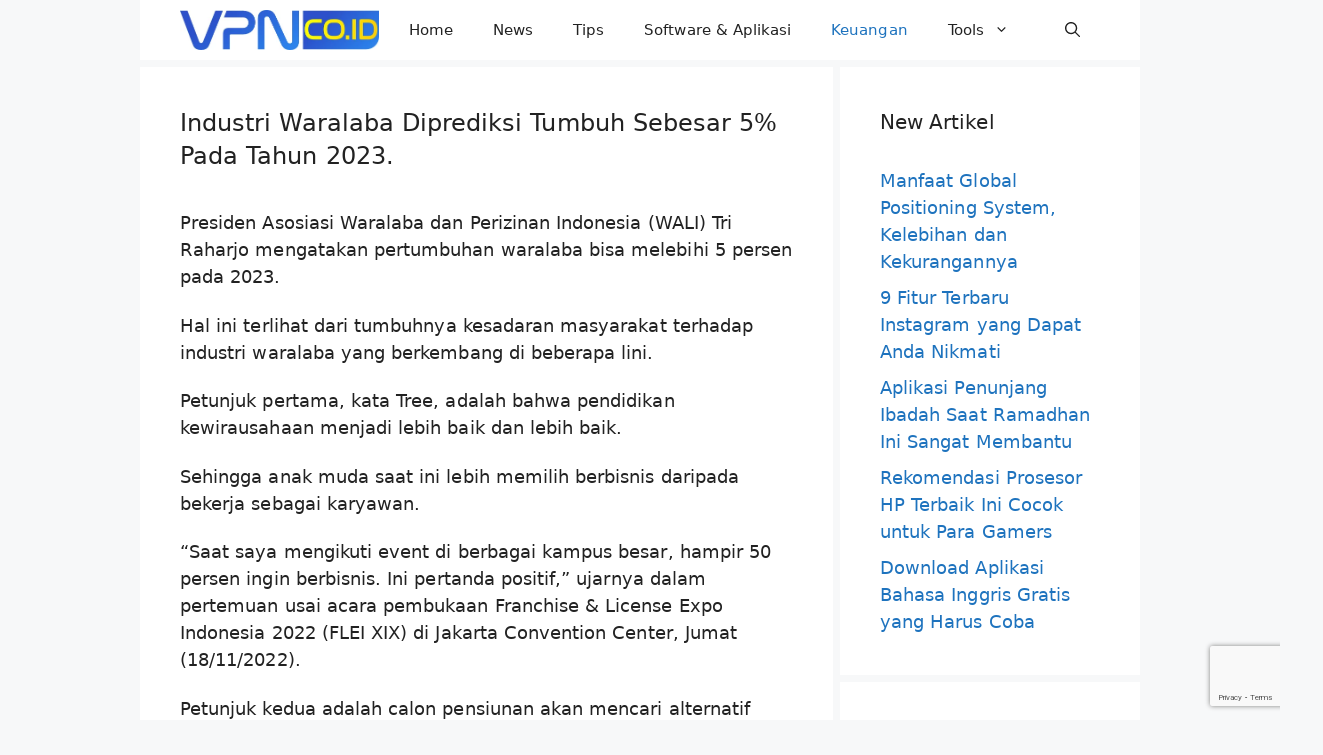

--- FILE ---
content_type: text/html; charset=UTF-8
request_url: https://vpn.co.id/industri-waralaba-diprediksi-tumbuh-sebesar-5-pada-tahun-2023/
body_size: 23127
content:
<!DOCTYPE html>
<html lang="id">
<head>
	<meta charset="UTF-8">
	<title>Industri Waralaba Diprediksi Tumbuh Sebesar 5% Pada Tahun 2023. &#8211; VPN.co.id</title>
<meta name='robots' content='max-image-preview:large' />
<meta name="viewport" content="width=device-width, initial-scale=1"><link rel="alternate" type="application/rss+xml" title="VPN.co.id &raquo; Feed" href="https://vpn.co.id/feed/" />
<link rel="alternate" type="application/rss+xml" title="VPN.co.id &raquo; Umpan Komentar" href="https://vpn.co.id/comments/feed/" />
<link rel="alternate" type="application/rss+xml" title="VPN.co.id &raquo; Industri Waralaba Diprediksi Tumbuh Sebesar 5% Pada Tahun 2023. Umpan Komentar" href="https://vpn.co.id/industri-waralaba-diprediksi-tumbuh-sebesar-5-pada-tahun-2023/feed/" />
<link rel="alternate" title="oEmbed (JSON)" type="application/json+oembed" href="https://vpn.co.id/wp-json/oembed/1.0/embed?url=https%3A%2F%2Fvpn.co.id%2Findustri-waralaba-diprediksi-tumbuh-sebesar-5-pada-tahun-2023%2F" />
<link rel="alternate" title="oEmbed (XML)" type="text/xml+oembed" href="https://vpn.co.id/wp-json/oembed/1.0/embed?url=https%3A%2F%2Fvpn.co.id%2Findustri-waralaba-diprediksi-tumbuh-sebesar-5-pada-tahun-2023%2F&#038;format=xml" />
<style id='wp-img-auto-sizes-contain-inline-css'>
img:is([sizes=auto i],[sizes^="auto," i]){contain-intrinsic-size:3000px 1500px}
/*# sourceURL=wp-img-auto-sizes-contain-inline-css */
</style>
<link rel='stylesheet' id='dashicons-css' href='https://vpn.co.id/wp-includes/css/dashicons.min.css?ver=6.9' media='all' />
<link rel='stylesheet' id='post-views-counter-frontend-css' href='https://vpn.co.id/wp-content/plugins/post-views-counter/css/frontend.css?ver=1.7.0' media='all' />
<style id='wp-emoji-styles-inline-css'>

	img.wp-smiley, img.emoji {
		display: inline !important;
		border: none !important;
		box-shadow: none !important;
		height: 1em !important;
		width: 1em !important;
		margin: 0 0.07em !important;
		vertical-align: -0.1em !important;
		background: none !important;
		padding: 0 !important;
	}
/*# sourceURL=wp-emoji-styles-inline-css */
</style>
<style id='wp-block-library-inline-css'>
:root{--wp-block-synced-color:#7a00df;--wp-block-synced-color--rgb:122,0,223;--wp-bound-block-color:var(--wp-block-synced-color);--wp-editor-canvas-background:#ddd;--wp-admin-theme-color:#007cba;--wp-admin-theme-color--rgb:0,124,186;--wp-admin-theme-color-darker-10:#006ba1;--wp-admin-theme-color-darker-10--rgb:0,107,160.5;--wp-admin-theme-color-darker-20:#005a87;--wp-admin-theme-color-darker-20--rgb:0,90,135;--wp-admin-border-width-focus:2px}@media (min-resolution:192dpi){:root{--wp-admin-border-width-focus:1.5px}}.wp-element-button{cursor:pointer}:root .has-very-light-gray-background-color{background-color:#eee}:root .has-very-dark-gray-background-color{background-color:#313131}:root .has-very-light-gray-color{color:#eee}:root .has-very-dark-gray-color{color:#313131}:root .has-vivid-green-cyan-to-vivid-cyan-blue-gradient-background{background:linear-gradient(135deg,#00d084,#0693e3)}:root .has-purple-crush-gradient-background{background:linear-gradient(135deg,#34e2e4,#4721fb 50%,#ab1dfe)}:root .has-hazy-dawn-gradient-background{background:linear-gradient(135deg,#faaca8,#dad0ec)}:root .has-subdued-olive-gradient-background{background:linear-gradient(135deg,#fafae1,#67a671)}:root .has-atomic-cream-gradient-background{background:linear-gradient(135deg,#fdd79a,#004a59)}:root .has-nightshade-gradient-background{background:linear-gradient(135deg,#330968,#31cdcf)}:root .has-midnight-gradient-background{background:linear-gradient(135deg,#020381,#2874fc)}:root{--wp--preset--font-size--normal:16px;--wp--preset--font-size--huge:42px}.has-regular-font-size{font-size:1em}.has-larger-font-size{font-size:2.625em}.has-normal-font-size{font-size:var(--wp--preset--font-size--normal)}.has-huge-font-size{font-size:var(--wp--preset--font-size--huge)}.has-text-align-center{text-align:center}.has-text-align-left{text-align:left}.has-text-align-right{text-align:right}.has-fit-text{white-space:nowrap!important}#end-resizable-editor-section{display:none}.aligncenter{clear:both}.items-justified-left{justify-content:flex-start}.items-justified-center{justify-content:center}.items-justified-right{justify-content:flex-end}.items-justified-space-between{justify-content:space-between}.screen-reader-text{border:0;clip-path:inset(50%);height:1px;margin:-1px;overflow:hidden;padding:0;position:absolute;width:1px;word-wrap:normal!important}.screen-reader-text:focus{background-color:#ddd;clip-path:none;color:#444;display:block;font-size:1em;height:auto;left:5px;line-height:normal;padding:15px 23px 14px;text-decoration:none;top:5px;width:auto;z-index:100000}html :where(.has-border-color){border-style:solid}html :where([style*=border-top-color]){border-top-style:solid}html :where([style*=border-right-color]){border-right-style:solid}html :where([style*=border-bottom-color]){border-bottom-style:solid}html :where([style*=border-left-color]){border-left-style:solid}html :where([style*=border-width]){border-style:solid}html :where([style*=border-top-width]){border-top-style:solid}html :where([style*=border-right-width]){border-right-style:solid}html :where([style*=border-bottom-width]){border-bottom-style:solid}html :where([style*=border-left-width]){border-left-style:solid}html :where(img[class*=wp-image-]){height:auto;max-width:100%}:where(figure){margin:0 0 1em}html :where(.is-position-sticky){--wp-admin--admin-bar--position-offset:var(--wp-admin--admin-bar--height,0px)}@media screen and (max-width:600px){html :where(.is-position-sticky){--wp-admin--admin-bar--position-offset:0px}}

/*# sourceURL=wp-block-library-inline-css */
</style><style id='global-styles-inline-css'>
:root{--wp--preset--aspect-ratio--square: 1;--wp--preset--aspect-ratio--4-3: 4/3;--wp--preset--aspect-ratio--3-4: 3/4;--wp--preset--aspect-ratio--3-2: 3/2;--wp--preset--aspect-ratio--2-3: 2/3;--wp--preset--aspect-ratio--16-9: 16/9;--wp--preset--aspect-ratio--9-16: 9/16;--wp--preset--color--black: #000000;--wp--preset--color--cyan-bluish-gray: #abb8c3;--wp--preset--color--white: #ffffff;--wp--preset--color--pale-pink: #f78da7;--wp--preset--color--vivid-red: #cf2e2e;--wp--preset--color--luminous-vivid-orange: #ff6900;--wp--preset--color--luminous-vivid-amber: #fcb900;--wp--preset--color--light-green-cyan: #7bdcb5;--wp--preset--color--vivid-green-cyan: #00d084;--wp--preset--color--pale-cyan-blue: #8ed1fc;--wp--preset--color--vivid-cyan-blue: #0693e3;--wp--preset--color--vivid-purple: #9b51e0;--wp--preset--color--contrast: var(--contrast);--wp--preset--color--contrast-2: var(--contrast-2);--wp--preset--color--contrast-3: var(--contrast-3);--wp--preset--color--base: var(--base);--wp--preset--color--base-2: var(--base-2);--wp--preset--color--base-3: var(--base-3);--wp--preset--color--accent: var(--accent);--wp--preset--gradient--vivid-cyan-blue-to-vivid-purple: linear-gradient(135deg,rgb(6,147,227) 0%,rgb(155,81,224) 100%);--wp--preset--gradient--light-green-cyan-to-vivid-green-cyan: linear-gradient(135deg,rgb(122,220,180) 0%,rgb(0,208,130) 100%);--wp--preset--gradient--luminous-vivid-amber-to-luminous-vivid-orange: linear-gradient(135deg,rgb(252,185,0) 0%,rgb(255,105,0) 100%);--wp--preset--gradient--luminous-vivid-orange-to-vivid-red: linear-gradient(135deg,rgb(255,105,0) 0%,rgb(207,46,46) 100%);--wp--preset--gradient--very-light-gray-to-cyan-bluish-gray: linear-gradient(135deg,rgb(238,238,238) 0%,rgb(169,184,195) 100%);--wp--preset--gradient--cool-to-warm-spectrum: linear-gradient(135deg,rgb(74,234,220) 0%,rgb(151,120,209) 20%,rgb(207,42,186) 40%,rgb(238,44,130) 60%,rgb(251,105,98) 80%,rgb(254,248,76) 100%);--wp--preset--gradient--blush-light-purple: linear-gradient(135deg,rgb(255,206,236) 0%,rgb(152,150,240) 100%);--wp--preset--gradient--blush-bordeaux: linear-gradient(135deg,rgb(254,205,165) 0%,rgb(254,45,45) 50%,rgb(107,0,62) 100%);--wp--preset--gradient--luminous-dusk: linear-gradient(135deg,rgb(255,203,112) 0%,rgb(199,81,192) 50%,rgb(65,88,208) 100%);--wp--preset--gradient--pale-ocean: linear-gradient(135deg,rgb(255,245,203) 0%,rgb(182,227,212) 50%,rgb(51,167,181) 100%);--wp--preset--gradient--electric-grass: linear-gradient(135deg,rgb(202,248,128) 0%,rgb(113,206,126) 100%);--wp--preset--gradient--midnight: linear-gradient(135deg,rgb(2,3,129) 0%,rgb(40,116,252) 100%);--wp--preset--font-size--small: 13px;--wp--preset--font-size--medium: 20px;--wp--preset--font-size--large: 36px;--wp--preset--font-size--x-large: 42px;--wp--preset--spacing--20: 0.44rem;--wp--preset--spacing--30: 0.67rem;--wp--preset--spacing--40: 1rem;--wp--preset--spacing--50: 1.5rem;--wp--preset--spacing--60: 2.25rem;--wp--preset--spacing--70: 3.38rem;--wp--preset--spacing--80: 5.06rem;--wp--preset--shadow--natural: 6px 6px 9px rgba(0, 0, 0, 0.2);--wp--preset--shadow--deep: 12px 12px 50px rgba(0, 0, 0, 0.4);--wp--preset--shadow--sharp: 6px 6px 0px rgba(0, 0, 0, 0.2);--wp--preset--shadow--outlined: 6px 6px 0px -3px rgb(255, 255, 255), 6px 6px rgb(0, 0, 0);--wp--preset--shadow--crisp: 6px 6px 0px rgb(0, 0, 0);}:where(.is-layout-flex){gap: 0.5em;}:where(.is-layout-grid){gap: 0.5em;}body .is-layout-flex{display: flex;}.is-layout-flex{flex-wrap: wrap;align-items: center;}.is-layout-flex > :is(*, div){margin: 0;}body .is-layout-grid{display: grid;}.is-layout-grid > :is(*, div){margin: 0;}:where(.wp-block-columns.is-layout-flex){gap: 2em;}:where(.wp-block-columns.is-layout-grid){gap: 2em;}:where(.wp-block-post-template.is-layout-flex){gap: 1.25em;}:where(.wp-block-post-template.is-layout-grid){gap: 1.25em;}.has-black-color{color: var(--wp--preset--color--black) !important;}.has-cyan-bluish-gray-color{color: var(--wp--preset--color--cyan-bluish-gray) !important;}.has-white-color{color: var(--wp--preset--color--white) !important;}.has-pale-pink-color{color: var(--wp--preset--color--pale-pink) !important;}.has-vivid-red-color{color: var(--wp--preset--color--vivid-red) !important;}.has-luminous-vivid-orange-color{color: var(--wp--preset--color--luminous-vivid-orange) !important;}.has-luminous-vivid-amber-color{color: var(--wp--preset--color--luminous-vivid-amber) !important;}.has-light-green-cyan-color{color: var(--wp--preset--color--light-green-cyan) !important;}.has-vivid-green-cyan-color{color: var(--wp--preset--color--vivid-green-cyan) !important;}.has-pale-cyan-blue-color{color: var(--wp--preset--color--pale-cyan-blue) !important;}.has-vivid-cyan-blue-color{color: var(--wp--preset--color--vivid-cyan-blue) !important;}.has-vivid-purple-color{color: var(--wp--preset--color--vivid-purple) !important;}.has-black-background-color{background-color: var(--wp--preset--color--black) !important;}.has-cyan-bluish-gray-background-color{background-color: var(--wp--preset--color--cyan-bluish-gray) !important;}.has-white-background-color{background-color: var(--wp--preset--color--white) !important;}.has-pale-pink-background-color{background-color: var(--wp--preset--color--pale-pink) !important;}.has-vivid-red-background-color{background-color: var(--wp--preset--color--vivid-red) !important;}.has-luminous-vivid-orange-background-color{background-color: var(--wp--preset--color--luminous-vivid-orange) !important;}.has-luminous-vivid-amber-background-color{background-color: var(--wp--preset--color--luminous-vivid-amber) !important;}.has-light-green-cyan-background-color{background-color: var(--wp--preset--color--light-green-cyan) !important;}.has-vivid-green-cyan-background-color{background-color: var(--wp--preset--color--vivid-green-cyan) !important;}.has-pale-cyan-blue-background-color{background-color: var(--wp--preset--color--pale-cyan-blue) !important;}.has-vivid-cyan-blue-background-color{background-color: var(--wp--preset--color--vivid-cyan-blue) !important;}.has-vivid-purple-background-color{background-color: var(--wp--preset--color--vivid-purple) !important;}.has-black-border-color{border-color: var(--wp--preset--color--black) !important;}.has-cyan-bluish-gray-border-color{border-color: var(--wp--preset--color--cyan-bluish-gray) !important;}.has-white-border-color{border-color: var(--wp--preset--color--white) !important;}.has-pale-pink-border-color{border-color: var(--wp--preset--color--pale-pink) !important;}.has-vivid-red-border-color{border-color: var(--wp--preset--color--vivid-red) !important;}.has-luminous-vivid-orange-border-color{border-color: var(--wp--preset--color--luminous-vivid-orange) !important;}.has-luminous-vivid-amber-border-color{border-color: var(--wp--preset--color--luminous-vivid-amber) !important;}.has-light-green-cyan-border-color{border-color: var(--wp--preset--color--light-green-cyan) !important;}.has-vivid-green-cyan-border-color{border-color: var(--wp--preset--color--vivid-green-cyan) !important;}.has-pale-cyan-blue-border-color{border-color: var(--wp--preset--color--pale-cyan-blue) !important;}.has-vivid-cyan-blue-border-color{border-color: var(--wp--preset--color--vivid-cyan-blue) !important;}.has-vivid-purple-border-color{border-color: var(--wp--preset--color--vivid-purple) !important;}.has-vivid-cyan-blue-to-vivid-purple-gradient-background{background: var(--wp--preset--gradient--vivid-cyan-blue-to-vivid-purple) !important;}.has-light-green-cyan-to-vivid-green-cyan-gradient-background{background: var(--wp--preset--gradient--light-green-cyan-to-vivid-green-cyan) !important;}.has-luminous-vivid-amber-to-luminous-vivid-orange-gradient-background{background: var(--wp--preset--gradient--luminous-vivid-amber-to-luminous-vivid-orange) !important;}.has-luminous-vivid-orange-to-vivid-red-gradient-background{background: var(--wp--preset--gradient--luminous-vivid-orange-to-vivid-red) !important;}.has-very-light-gray-to-cyan-bluish-gray-gradient-background{background: var(--wp--preset--gradient--very-light-gray-to-cyan-bluish-gray) !important;}.has-cool-to-warm-spectrum-gradient-background{background: var(--wp--preset--gradient--cool-to-warm-spectrum) !important;}.has-blush-light-purple-gradient-background{background: var(--wp--preset--gradient--blush-light-purple) !important;}.has-blush-bordeaux-gradient-background{background: var(--wp--preset--gradient--blush-bordeaux) !important;}.has-luminous-dusk-gradient-background{background: var(--wp--preset--gradient--luminous-dusk) !important;}.has-pale-ocean-gradient-background{background: var(--wp--preset--gradient--pale-ocean) !important;}.has-electric-grass-gradient-background{background: var(--wp--preset--gradient--electric-grass) !important;}.has-midnight-gradient-background{background: var(--wp--preset--gradient--midnight) !important;}.has-small-font-size{font-size: var(--wp--preset--font-size--small) !important;}.has-medium-font-size{font-size: var(--wp--preset--font-size--medium) !important;}.has-large-font-size{font-size: var(--wp--preset--font-size--large) !important;}.has-x-large-font-size{font-size: var(--wp--preset--font-size--x-large) !important;}
/*# sourceURL=global-styles-inline-css */
</style>

<style id='classic-theme-styles-inline-css'>
/*! This file is auto-generated */
.wp-block-button__link{color:#fff;background-color:#32373c;border-radius:9999px;box-shadow:none;text-decoration:none;padding:calc(.667em + 2px) calc(1.333em + 2px);font-size:1.125em}.wp-block-file__button{background:#32373c;color:#fff;text-decoration:none}
/*# sourceURL=/wp-includes/css/classic-themes.min.css */
</style>
<link rel='stylesheet' id='generate-widget-areas-css' href='https://vpn.co.id/wp-content/themes/generatepress/assets/css/components/widget-areas.min.css?ver=3.6.0' media='all' />
<link rel='stylesheet' id='generate-style-css' href='https://vpn.co.id/wp-content/themes/generatepress/assets/css/main.min.css?ver=3.6.0' media='all' />
<style id='generate-style-inline-css'>
body{background-color:var(--base-2);color:var(--contrast);}a{color:var(--accent);}a:hover, a:focus, a:active{color:var(--contrast);}.grid-container{max-width:1000px;}.wp-block-group__inner-container{max-width:1000px;margin-left:auto;margin-right:auto;}.site-header .header-image{width:160px;}:root{--contrast:#222222;--contrast-2:#575760;--contrast-3:#b2b2be;--base:#f0f0f0;--base-2:#f7f8f9;--base-3:#ffffff;--accent:#1e73be;}:root .has-contrast-color{color:var(--contrast);}:root .has-contrast-background-color{background-color:var(--contrast);}:root .has-contrast-2-color{color:var(--contrast-2);}:root .has-contrast-2-background-color{background-color:var(--contrast-2);}:root .has-contrast-3-color{color:var(--contrast-3);}:root .has-contrast-3-background-color{background-color:var(--contrast-3);}:root .has-base-color{color:var(--base);}:root .has-base-background-color{background-color:var(--base);}:root .has-base-2-color{color:var(--base-2);}:root .has-base-2-background-color{background-color:var(--base-2);}:root .has-base-3-color{color:var(--base-3);}:root .has-base-3-background-color{background-color:var(--base-3);}:root .has-accent-color{color:var(--accent);}:root .has-accent-background-color{background-color:var(--accent);}.gp-modal:not(.gp-modal--open):not(.gp-modal--transition){display:none;}.gp-modal--transition:not(.gp-modal--open){pointer-events:none;}.gp-modal-overlay:not(.gp-modal-overlay--open):not(.gp-modal--transition){display:none;}.gp-modal__overlay{display:none;position:fixed;top:0;left:0;right:0;bottom:0;background:rgba(0,0,0,0.2);display:flex;justify-content:center;align-items:center;z-index:10000;backdrop-filter:blur(3px);transition:opacity 500ms ease;opacity:0;}.gp-modal--open:not(.gp-modal--transition) .gp-modal__overlay{opacity:1;}.gp-modal__container{max-width:100%;max-height:100vh;transform:scale(0.9);transition:transform 500ms ease;padding:0 10px;}.gp-modal--open:not(.gp-modal--transition) .gp-modal__container{transform:scale(1);}.search-modal-fields{display:flex;}.gp-search-modal .gp-modal__overlay{align-items:flex-start;padding-top:25vh;background:var(--gp-search-modal-overlay-bg-color);}.search-modal-form{width:500px;max-width:100%;background-color:var(--gp-search-modal-bg-color);color:var(--gp-search-modal-text-color);}.search-modal-form .search-field, .search-modal-form .search-field:focus{width:100%;height:60px;background-color:transparent;border:0;appearance:none;color:currentColor;}.search-modal-fields button, .search-modal-fields button:active, .search-modal-fields button:focus, .search-modal-fields button:hover{background-color:transparent;border:0;color:currentColor;width:60px;}h1{font-family:-apple-system, system-ui, BlinkMacSystemFont, "Segoe UI", Helvetica, Arial, sans-serif, "Apple Color Emoji", "Segoe UI Emoji", "Segoe UI Symbol";font-size:27px;letter-spacing:0.1px;line-height:1.3em;}@media (max-width:768px){h1{font-size:24px;letter-spacing:0.01px;line-height:1.3em;}}h2{font-family:-apple-system, system-ui, BlinkMacSystemFont, "Segoe UI", Helvetica, Arial, sans-serif, "Apple Color Emoji", "Segoe UI Emoji", "Segoe UI Symbol";font-size:25px;}@media (max-width:768px){h2{font-size:23px;letter-spacing:0.01px;line-height:1.2em;}}h3{font-family:-apple-system, system-ui, BlinkMacSystemFont, "Segoe UI", Helvetica, Arial, sans-serif, "Apple Color Emoji", "Segoe UI Emoji", "Segoe UI Symbol";font-size:23px;}@media (max-width:768px){h3{font-size:21px;letter-spacing:0.01px;}}h4{font-family:-apple-system, system-ui, BlinkMacSystemFont, "Segoe UI", Helvetica, Arial, sans-serif, "Apple Color Emoji", "Segoe UI Emoji", "Segoe UI Symbol";font-size:21px;}@media (max-width:768px){h4{font-size:19px;letter-spacing:0.01px;line-height:1.2em;}}body, button, input, select, textarea{font-family:-apple-system, system-ui, BlinkMacSystemFont, "Segoe UI", Helvetica, Arial, sans-serif, "Apple Color Emoji", "Segoe UI Emoji", "Segoe UI Symbol";font-size:18px;letter-spacing:0.05px;}p{margin-bottom:1.2em;}@media (max-width:768px){body, button, input, select, textarea{font-size:18px;letter-spacing:0.15px;}p{margin-bottom:1.3em;}}h5{font-family:-apple-system, system-ui, BlinkMacSystemFont, "Segoe UI", Helvetica, Arial, sans-serif, "Apple Color Emoji", "Segoe UI Emoji", "Segoe UI Symbol";font-size:19px;}@media (max-width:768px){h5{font-size:17px;letter-spacing:0.01px;line-height:1.2em;}}html{font-family:-apple-system, system-ui, BlinkMacSystemFont, "Segoe UI", Helvetica, Arial, sans-serif, "Apple Color Emoji", "Segoe UI Emoji", "Segoe UI Symbol";font-size:18px;letter-spacing:0.2px;line-height:1.5;}@media (max-width:768px){html{font-size:18px;}}h1.entry-title{font-family:-apple-system, system-ui, BlinkMacSystemFont, "Segoe UI", Helvetica, Arial, sans-serif, "Apple Color Emoji", "Segoe UI Emoji", "Segoe UI Symbol";font-weight:500;font-size:24px;letter-spacing:0.05px;line-height:1.4;}@media (max-width:768px){h1.entry-title{font-size:24px;letter-spacing:0.05px;line-height:1.4;}}h2.entry-title{font-family:-apple-system, system-ui, BlinkMacSystemFont, "Segoe UI", Helvetica, Arial, sans-serif, "Apple Color Emoji", "Segoe UI Emoji", "Segoe UI Symbol";font-weight:500;font-size:24px;letter-spacing:0.05px;line-height:1.2;}.top-bar{background-color:#636363;color:#ffffff;}.top-bar a{color:#ffffff;}.top-bar a:hover{color:#303030;}.site-header{background-color:var(--base-3);}.main-title a,.main-title a:hover{color:var(--contrast);}.site-description{color:var(--contrast-2);}.mobile-menu-control-wrapper .menu-toggle,.mobile-menu-control-wrapper .menu-toggle:hover,.mobile-menu-control-wrapper .menu-toggle:focus,.has-inline-mobile-toggle #site-navigation.toggled{background-color:rgba(0, 0, 0, 0.02);}.main-navigation,.main-navigation ul ul{background-color:var(--base-3);}.main-navigation .main-nav ul li a, .main-navigation .menu-toggle, .main-navigation .menu-bar-items{color:var(--contrast);}.main-navigation .main-nav ul li:not([class*="current-menu-"]):hover > a, .main-navigation .main-nav ul li:not([class*="current-menu-"]):focus > a, .main-navigation .main-nav ul li.sfHover:not([class*="current-menu-"]) > a, .main-navigation .menu-bar-item:hover > a, .main-navigation .menu-bar-item.sfHover > a{color:var(--accent);}button.menu-toggle:hover,button.menu-toggle:focus{color:var(--contrast);}.main-navigation .main-nav ul li[class*="current-menu-"] > a{color:var(--accent);}.navigation-search input[type="search"],.navigation-search input[type="search"]:active, .navigation-search input[type="search"]:focus, .main-navigation .main-nav ul li.search-item.active > a, .main-navigation .menu-bar-items .search-item.active > a{color:var(--accent);}.main-navigation ul ul{background-color:var(--base);}.separate-containers .inside-article, .separate-containers .comments-area, .separate-containers .page-header, .one-container .container, .separate-containers .paging-navigation, .inside-page-header{background-color:var(--base-3);}.entry-title a{color:var(--contrast);}.entry-title a:hover{color:var(--contrast-2);}.entry-meta{color:var(--contrast-2);}.sidebar .widget{background-color:var(--base-3);}.footer-widgets{background-color:var(--base-3);}.site-info{background-color:var(--base-3);}input[type="text"],input[type="email"],input[type="url"],input[type="password"],input[type="search"],input[type="tel"],input[type="number"],textarea,select{color:var(--contrast);background-color:var(--base-2);border-color:var(--base);}input[type="text"]:focus,input[type="email"]:focus,input[type="url"]:focus,input[type="password"]:focus,input[type="search"]:focus,input[type="tel"]:focus,input[type="number"]:focus,textarea:focus,select:focus{color:var(--contrast);background-color:var(--base-2);border-color:var(--contrast-3);}button,html input[type="button"],input[type="reset"],input[type="submit"],a.button,a.wp-block-button__link:not(.has-background){color:#ffffff;background-color:#55555e;}button:hover,html input[type="button"]:hover,input[type="reset"]:hover,input[type="submit"]:hover,a.button:hover,button:focus,html input[type="button"]:focus,input[type="reset"]:focus,input[type="submit"]:focus,a.button:focus,a.wp-block-button__link:not(.has-background):active,a.wp-block-button__link:not(.has-background):focus,a.wp-block-button__link:not(.has-background):hover{color:#ffffff;background-color:#3f4047;}a.generate-back-to-top{background-color:rgba( 0,0,0,0.4 );color:#ffffff;}a.generate-back-to-top:hover,a.generate-back-to-top:focus{background-color:rgba( 0,0,0,0.6 );color:#ffffff;}:root{--gp-search-modal-bg-color:var(--base-3);--gp-search-modal-text-color:var(--contrast);--gp-search-modal-overlay-bg-color:rgba(0,0,0,0.2);}@media (max-width: 765px){.main-navigation .menu-bar-item:hover > a, .main-navigation .menu-bar-item.sfHover > a{background:none;color:var(--contrast);}}.nav-below-header .main-navigation .inside-navigation.grid-container, .nav-above-header .main-navigation .inside-navigation.grid-container{padding:0px 20px 0px 20px;}.site-main .wp-block-group__inner-container{padding:40px;}.separate-containers .paging-navigation{padding-top:20px;padding-bottom:20px;}.entry-content .alignwide, body:not(.no-sidebar) .entry-content .alignfull{margin-left:-40px;width:calc(100% + 80px);max-width:calc(100% + 80px);}.sidebar .widget, .page-header, .widget-area .main-navigation, .site-main > *{margin-bottom:7px;}.separate-containers .site-main{margin:7px;}.both-right .inside-left-sidebar,.both-left .inside-left-sidebar{margin-right:3px;}.both-right .inside-right-sidebar,.both-left .inside-right-sidebar{margin-left:3px;}.separate-containers .featured-image{margin-top:7px;}.separate-containers .inside-right-sidebar, .separate-containers .inside-left-sidebar{margin-top:7px;margin-bottom:7px;}.rtl .menu-item-has-children .dropdown-menu-toggle{padding-left:20px;}.rtl .main-navigation .main-nav ul li.menu-item-has-children > a{padding-right:20px;}@media (max-width:768px){.separate-containers .inside-article, .separate-containers .comments-area, .separate-containers .page-header, .separate-containers .paging-navigation, .one-container .site-content, .inside-page-header{padding:30px;}.site-main .wp-block-group__inner-container{padding:30px;}.inside-top-bar{padding-right:30px;padding-left:30px;}.inside-header{padding-right:30px;padding-left:30px;}.widget-area .widget{padding-top:30px;padding-right:30px;padding-bottom:30px;padding-left:30px;}.footer-widgets-container{padding-top:30px;padding-right:30px;padding-bottom:30px;padding-left:30px;}.inside-site-info{padding-right:30px;padding-left:30px;}.entry-content .alignwide, body:not(.no-sidebar) .entry-content .alignfull{margin-left:-30px;width:calc(100% + 60px);max-width:calc(100% + 60px);}.one-container .site-main .paging-navigation{margin-bottom:7px;}}/* End cached CSS */.is-right-sidebar{width:30%;}.is-left-sidebar{width:30%;}.site-content .content-area{width:70%;}@media (max-width: 765px){.main-navigation .menu-toggle,.sidebar-nav-mobile:not(#sticky-placeholder){display:block;}.main-navigation ul,.gen-sidebar-nav,.main-navigation:not(.slideout-navigation):not(.toggled) .main-nav > ul,.has-inline-mobile-toggle #site-navigation .inside-navigation > *:not(.navigation-search):not(.main-nav){display:none;}.nav-align-right .inside-navigation,.nav-align-center .inside-navigation{justify-content:space-between;}}
.dynamic-author-image-rounded{border-radius:100%;}.dynamic-featured-image, .dynamic-author-image{vertical-align:middle;}.one-container.blog .dynamic-content-template:not(:last-child), .one-container.archive .dynamic-content-template:not(:last-child){padding-bottom:0px;}.dynamic-entry-excerpt > p:last-child{margin-bottom:0px;}
/*# sourceURL=generate-style-inline-css */
</style>
<link rel='stylesheet' id='generate-navigation-branding-css' href='https://vpn.co.id/wp-content/plugins/gp-premium/menu-plus/functions/css/navigation-branding-flex.min.css?ver=2.3.0' media='all' />
<style id='generate-navigation-branding-inline-css'>
@media (max-width: 765px){.site-header, #site-navigation, #sticky-navigation{display:none !important;opacity:0.0;}#mobile-header{display:block !important;width:100% !important;}#mobile-header .main-nav > ul{display:none;}#mobile-header.toggled .main-nav > ul, #mobile-header .menu-toggle, #mobile-header .mobile-bar-items{display:block;}#mobile-header .main-nav{-ms-flex:0 0 100%;flex:0 0 100%;-webkit-box-ordinal-group:5;-ms-flex-order:4;order:4;}}.main-navigation.has-branding .inside-navigation.grid-container, .main-navigation.has-branding.grid-container .inside-navigation:not(.grid-container){padding:0px 40px 0px 40px;}.main-navigation.has-branding:not(.grid-container) .inside-navigation:not(.grid-container) .navigation-branding{margin-left:10px;}.navigation-branding img, .site-logo.mobile-header-logo img{height:60px;width:auto;}.navigation-branding .main-title{line-height:60px;}@media (max-width: 765px){.main-navigation.has-branding.nav-align-center .menu-bar-items, .main-navigation.has-sticky-branding.navigation-stick.nav-align-center .menu-bar-items{margin-left:auto;}.navigation-branding{margin-right:auto;margin-left:10px;}.navigation-branding .main-title, .mobile-header-navigation .site-logo{margin-left:10px;}.main-navigation.has-branding .inside-navigation.grid-container{padding:0px;}}
/*# sourceURL=generate-navigation-branding-inline-css */
</style>
<link rel="https://api.w.org/" href="https://vpn.co.id/wp-json/" /><link rel="alternate" title="JSON" type="application/json" href="https://vpn.co.id/wp-json/wp/v2/posts/28782" /><link rel="EditURI" type="application/rsd+xml" title="RSD" href="https://vpn.co.id/xmlrpc.php?rsd" />
<meta name="generator" content="WordPress 6.9" />
<link rel="canonical" href="https://vpn.co.id/industri-waralaba-diprediksi-tumbuh-sebesar-5-pada-tahun-2023/" />
<link rel='shortlink' href='https://vpn.co.id/?p=28782' />
<script async src="https://pagead2.googlesyndication.com/pagead/js/adsbygoogle.js?client=ca-pub-3444402632184615"
     crossorigin="anonymous"></script>

<script async src="https://pagead2.googlesyndication.com/pagead/js/adsbygoogle.js?client=ca-pub-6558092233089763"
     crossorigin="anonymous"></script>

<meta name="google-adsense-account" content="ca-pub-3444402632184615">

<meta name="google-site-verification" content="zhfYGqE9_0BWh9QeUotF3eERjuFMbI-jZuqx_tq6GHM" />
<link rel="pingback" href="https://vpn.co.id/xmlrpc.php">
<link rel="icon" href="https://vpn.co.id/wp-content/uploads/2022/11/cropped-vpn-favicon-website-32x32.png" sizes="32x32" />
<link rel="icon" href="https://vpn.co.id/wp-content/uploads/2022/11/cropped-vpn-favicon-website-192x192.png" sizes="192x192" />
<link rel="apple-touch-icon" href="https://vpn.co.id/wp-content/uploads/2022/11/cropped-vpn-favicon-website-180x180.png" />
<meta name="msapplication-TileImage" content="https://vpn.co.id/wp-content/uploads/2022/11/cropped-vpn-favicon-website-270x270.png" />
		<style id="wp-custom-css">
			/* GeneratePress Site CSS */ .full-height,.full-height > .gb-inside-container {
	height: 100%;
}
@media (min-width: 768px) {
.sticky-container > .gb-inside-container,.sticky-container {
    position: sticky;
    top: 80px;
}
#right-sidebar .inside-right-sidebar {
    height: 100%;
}
}
select#wp-block-categories-1 {
    width: 100%;
} /* End GeneratePress Site CSS */		</style>
		<link rel='stylesheet' id='wp24-domaincheck-css' href='https://vpn.co.id/wp-content/plugins/wp24-domain-check/assets/css/domaincheck.css?ver=1.12.0' media='all' />
</head>

<body class="wp-singular post-template-default single single-post postid-28782 single-format-standard wp-custom-logo wp-embed-responsive wp-theme-generatepress post-image-above-header post-image-aligned-center sticky-menu-fade mobile-header mobile-header-logo right-sidebar nav-below-header separate-containers header-aligned-left dropdown-hover" itemtype="https://schema.org/Blog" itemscope>
	<a class="screen-reader-text skip-link" href="#content" title="Langsung ke isi">Langsung ke isi</a>		<nav id="mobile-header" itemtype="https://schema.org/SiteNavigationElement" itemscope class="main-navigation mobile-header-navigation has-branding has-menu-bar-items">
			<div class="inside-navigation grid-container grid-parent">
				<div class="site-logo mobile-header-logo">
						<a href="https://vpn.co.id/" title="VPN.co.id" rel="home">
							<img src="https://vpn.co.id/wp-content/uploads/2022/11/vpn-co-id-logo-website.png" alt="VPN.co.id" class="is-logo-image" width="447" height="90" />
						</a>
					</div>					<button class="menu-toggle" aria-controls="mobile-menu" aria-expanded="false">
						<span class="gp-icon icon-menu-bars"><svg viewBox="0 0 512 512" aria-hidden="true" xmlns="http://www.w3.org/2000/svg" width="1em" height="1em"><path d="M0 96c0-13.255 10.745-24 24-24h464c13.255 0 24 10.745 24 24s-10.745 24-24 24H24c-13.255 0-24-10.745-24-24zm0 160c0-13.255 10.745-24 24-24h464c13.255 0 24 10.745 24 24s-10.745 24-24 24H24c-13.255 0-24-10.745-24-24zm0 160c0-13.255 10.745-24 24-24h464c13.255 0 24 10.745 24 24s-10.745 24-24 24H24c-13.255 0-24-10.745-24-24z" /></svg><svg viewBox="0 0 512 512" aria-hidden="true" xmlns="http://www.w3.org/2000/svg" width="1em" height="1em"><path d="M71.029 71.029c9.373-9.372 24.569-9.372 33.942 0L256 222.059l151.029-151.03c9.373-9.372 24.569-9.372 33.942 0 9.372 9.373 9.372 24.569 0 33.942L289.941 256l151.03 151.029c9.372 9.373 9.372 24.569 0 33.942-9.373 9.372-24.569 9.372-33.942 0L256 289.941l-151.029 151.03c-9.373 9.372-24.569 9.372-33.942 0-9.372-9.373-9.372-24.569 0-33.942L222.059 256 71.029 104.971c-9.372-9.373-9.372-24.569 0-33.942z" /></svg></span><span class="mobile-menu">Menu</span>					</button>
					<div id="mobile-menu" class="main-nav"><ul id="menu-menu" class=" menu sf-menu"><li id="menu-item-34435" class="menu-item menu-item-type-custom menu-item-object-custom menu-item-34435"><a href="https://firebrick-bison-487340.hostingersite.com">Home</a></li>
<li id="menu-item-24981" class="menu-item menu-item-type-taxonomy menu-item-object-category menu-item-24981"><a href="https://vpn.co.id/news/">News</a></li>
<li id="menu-item-24978" class="menu-item menu-item-type-taxonomy menu-item-object-category menu-item-24978"><a href="https://vpn.co.id/guide/">Tips</a></li>
<li id="menu-item-24980" class="menu-item menu-item-type-taxonomy menu-item-object-category menu-item-24980"><a href="https://vpn.co.id/software-aplikasi/">Software &amp; Aplikasi</a></li>
<li id="menu-item-25459" class="menu-item menu-item-type-taxonomy menu-item-object-category current-post-ancestor current-menu-parent current-post-parent menu-item-25459"><a href="https://vpn.co.id/keuangan/">Keuangan</a></li>
<li id="menu-item-24977" class="menu-item menu-item-type-custom menu-item-object-custom menu-item-has-children menu-item-24977"><a href="#">Tools<span role="presentation" class="dropdown-menu-toggle"><span class="gp-icon icon-arrow"><svg viewBox="0 0 330 512" aria-hidden="true" xmlns="http://www.w3.org/2000/svg" width="1em" height="1em"><path d="M305.913 197.085c0 2.266-1.133 4.815-2.833 6.514L171.087 335.593c-1.7 1.7-4.249 2.832-6.515 2.832s-4.815-1.133-6.515-2.832L26.064 203.599c-1.7-1.7-2.832-4.248-2.832-6.514s1.132-4.816 2.832-6.515l14.162-14.163c1.7-1.699 3.966-2.832 6.515-2.832 2.266 0 4.815 1.133 6.515 2.832l111.316 111.317 111.316-111.317c1.7-1.699 4.249-2.832 6.515-2.832s4.815 1.133 6.515 2.832l14.162 14.163c1.7 1.7 2.833 4.249 2.833 6.515z" /></svg></span></span></a>
<ul class="sub-menu">
	<li id="menu-item-24921" class="menu-item menu-item-type-post_type menu-item-object-post menu-item-24921"><a href="https://vpn.co.id/ip-address/">Cek IP Address</a></li>
	<li id="menu-item-24920" class="menu-item menu-item-type-post_type menu-item-object-post menu-item-24920"><a href="https://vpn.co.id/whois/">Cek Domain &#038; Whois</a></li>
</ul>
</li>
</ul></div><div class="menu-bar-items">	<span class="menu-bar-item">
		<a href="#" role="button" aria-label="Buka Pencarian" aria-haspopup="dialog" aria-controls="gp-search" data-gpmodal-trigger="gp-search"><span class="gp-icon icon-search"><svg viewBox="0 0 512 512" aria-hidden="true" xmlns="http://www.w3.org/2000/svg" width="1em" height="1em"><path fill-rule="evenodd" clip-rule="evenodd" d="M208 48c-88.366 0-160 71.634-160 160s71.634 160 160 160 160-71.634 160-160S296.366 48 208 48zM0 208C0 93.125 93.125 0 208 0s208 93.125 208 208c0 48.741-16.765 93.566-44.843 129.024l133.826 134.018c9.366 9.379 9.355 24.575-.025 33.941-9.379 9.366-24.575 9.355-33.941-.025L337.238 370.987C301.747 399.167 256.839 416 208 416 93.125 416 0 322.875 0 208z" /></svg><svg viewBox="0 0 512 512" aria-hidden="true" xmlns="http://www.w3.org/2000/svg" width="1em" height="1em"><path d="M71.029 71.029c9.373-9.372 24.569-9.372 33.942 0L256 222.059l151.029-151.03c9.373-9.372 24.569-9.372 33.942 0 9.372 9.373 9.372 24.569 0 33.942L289.941 256l151.03 151.029c9.372 9.373 9.372 24.569 0 33.942-9.373 9.372-24.569 9.372-33.942 0L256 289.941l-151.029 151.03c-9.373 9.372-24.569 9.372-33.942 0-9.372-9.373-9.372-24.569 0-33.942L222.059 256 71.029 104.971c-9.372-9.373-9.372-24.569 0-33.942z" /></svg></span></a>
	</span>
	</div>			</div><!-- .inside-navigation -->
		</nav><!-- #site-navigation -->
				<nav class="has-branding main-navigation grid-container has-menu-bar-items sub-menu-right" id="site-navigation" aria-label="Utama"  itemtype="https://schema.org/SiteNavigationElement" itemscope>
			<div class="inside-navigation">
				<div class="navigation-branding"><div class="site-logo">
						<a href="https://vpn.co.id/" title="VPN.co.id" rel="home">
							<img  class="header-image is-logo-image" alt="VPN.co.id" src="https://vpn.co.id/wp-content/uploads/2022/11/vpn-co-id-logo-website.png" title="VPN.co.id" width="447" height="90" />
						</a>
					</div></div>				<button class="menu-toggle" aria-controls="primary-menu" aria-expanded="false">
					<span class="gp-icon icon-menu-bars"><svg viewBox="0 0 512 512" aria-hidden="true" xmlns="http://www.w3.org/2000/svg" width="1em" height="1em"><path d="M0 96c0-13.255 10.745-24 24-24h464c13.255 0 24 10.745 24 24s-10.745 24-24 24H24c-13.255 0-24-10.745-24-24zm0 160c0-13.255 10.745-24 24-24h464c13.255 0 24 10.745 24 24s-10.745 24-24 24H24c-13.255 0-24-10.745-24-24zm0 160c0-13.255 10.745-24 24-24h464c13.255 0 24 10.745 24 24s-10.745 24-24 24H24c-13.255 0-24-10.745-24-24z" /></svg><svg viewBox="0 0 512 512" aria-hidden="true" xmlns="http://www.w3.org/2000/svg" width="1em" height="1em"><path d="M71.029 71.029c9.373-9.372 24.569-9.372 33.942 0L256 222.059l151.029-151.03c9.373-9.372 24.569-9.372 33.942 0 9.372 9.373 9.372 24.569 0 33.942L289.941 256l151.03 151.029c9.372 9.373 9.372 24.569 0 33.942-9.373 9.372-24.569 9.372-33.942 0L256 289.941l-151.029 151.03c-9.373 9.372-24.569 9.372-33.942 0-9.372-9.373-9.372-24.569 0-33.942L222.059 256 71.029 104.971c-9.372-9.373-9.372-24.569 0-33.942z" /></svg></span><span class="mobile-menu">Menu</span>				</button>
				<div id="primary-menu" class="main-nav"><ul id="menu-menu-1" class=" menu sf-menu"><li class="menu-item menu-item-type-custom menu-item-object-custom menu-item-34435"><a href="https://firebrick-bison-487340.hostingersite.com">Home</a></li>
<li class="menu-item menu-item-type-taxonomy menu-item-object-category menu-item-24981"><a href="https://vpn.co.id/news/">News</a></li>
<li class="menu-item menu-item-type-taxonomy menu-item-object-category menu-item-24978"><a href="https://vpn.co.id/guide/">Tips</a></li>
<li class="menu-item menu-item-type-taxonomy menu-item-object-category menu-item-24980"><a href="https://vpn.co.id/software-aplikasi/">Software &amp; Aplikasi</a></li>
<li class="menu-item menu-item-type-taxonomy menu-item-object-category current-post-ancestor current-menu-parent current-post-parent menu-item-25459"><a href="https://vpn.co.id/keuangan/">Keuangan</a></li>
<li class="menu-item menu-item-type-custom menu-item-object-custom menu-item-has-children menu-item-24977"><a href="#">Tools<span role="presentation" class="dropdown-menu-toggle"><span class="gp-icon icon-arrow"><svg viewBox="0 0 330 512" aria-hidden="true" xmlns="http://www.w3.org/2000/svg" width="1em" height="1em"><path d="M305.913 197.085c0 2.266-1.133 4.815-2.833 6.514L171.087 335.593c-1.7 1.7-4.249 2.832-6.515 2.832s-4.815-1.133-6.515-2.832L26.064 203.599c-1.7-1.7-2.832-4.248-2.832-6.514s1.132-4.816 2.832-6.515l14.162-14.163c1.7-1.699 3.966-2.832 6.515-2.832 2.266 0 4.815 1.133 6.515 2.832l111.316 111.317 111.316-111.317c1.7-1.699 4.249-2.832 6.515-2.832s4.815 1.133 6.515 2.832l14.162 14.163c1.7 1.7 2.833 4.249 2.833 6.515z" /></svg></span></span></a>
<ul class="sub-menu">
	<li class="menu-item menu-item-type-post_type menu-item-object-post menu-item-24921"><a href="https://vpn.co.id/ip-address/">Cek IP Address</a></li>
	<li class="menu-item menu-item-type-post_type menu-item-object-post menu-item-24920"><a href="https://vpn.co.id/whois/">Cek Domain &#038; Whois</a></li>
</ul>
</li>
</ul></div><div class="menu-bar-items">	<span class="menu-bar-item">
		<a href="#" role="button" aria-label="Buka Pencarian" aria-haspopup="dialog" aria-controls="gp-search" data-gpmodal-trigger="gp-search"><span class="gp-icon icon-search"><svg viewBox="0 0 512 512" aria-hidden="true" xmlns="http://www.w3.org/2000/svg" width="1em" height="1em"><path fill-rule="evenodd" clip-rule="evenodd" d="M208 48c-88.366 0-160 71.634-160 160s71.634 160 160 160 160-71.634 160-160S296.366 48 208 48zM0 208C0 93.125 93.125 0 208 0s208 93.125 208 208c0 48.741-16.765 93.566-44.843 129.024l133.826 134.018c9.366 9.379 9.355 24.575-.025 33.941-9.379 9.366-24.575 9.355-33.941-.025L337.238 370.987C301.747 399.167 256.839 416 208 416 93.125 416 0 322.875 0 208z" /></svg><svg viewBox="0 0 512 512" aria-hidden="true" xmlns="http://www.w3.org/2000/svg" width="1em" height="1em"><path d="M71.029 71.029c9.373-9.372 24.569-9.372 33.942 0L256 222.059l151.029-151.03c9.373-9.372 24.569-9.372 33.942 0 9.372 9.373 9.372 24.569 0 33.942L289.941 256l151.03 151.029c9.372 9.373 9.372 24.569 0 33.942-9.373 9.372-24.569 9.372-33.942 0L256 289.941l-151.029 151.03c-9.373 9.372-24.569 9.372-33.942 0-9.372-9.373-9.372-24.569 0-33.942L222.059 256 71.029 104.971c-9.372-9.373-9.372-24.569 0-33.942z" /></svg></span></a>
	</span>
	</div>			</div>
		</nav>
		
	<div class="site grid-container container hfeed" id="page">
				<div class="site-content" id="content">
			
	<div class="content-area" id="primary">
		<main class="site-main" id="main">
			
<article id="post-28782" class="post-28782 post type-post status-publish format-standard has-post-thumbnail hentry category-keuangan tag-bisnis tag-finansial tag-industri-waralaba tag-perhimpunan-waralaba-lisensi-indonesia tag-tri-raharjo" itemtype="https://schema.org/CreativeWork" itemscope>
	<div class="inside-article">
					<header class="entry-header">
				<h1 class="entry-title" itemprop="headline">Industri Waralaba Diprediksi Tumbuh Sebesar 5% Pada Tahun 2023.</h1>			</header>
			
		<div class="entry-content" itemprop="text">
			<p>Presiden Asosiasi Waralaba dan Perizinan Indonesia (WALI) Tri Raharjo mengatakan pertumbuhan waralaba bisa melebihi 5 persen pada 2023.</p>
<p>Hal ini terlihat dari tumbuhnya kesadaran masyarakat terhadap industri waralaba yang berkembang di beberapa lini.</p>
<p>Petunjuk pertama, kata Tree, adalah bahwa pendidikan kewirausahaan menjadi lebih baik dan lebih baik.</p>
<p>Sehingga anak muda saat ini lebih memilih berbisnis daripada bekerja sebagai karyawan.</p>
<p>“Saat saya mengikuti event di berbagai kampus besar, hampir 50 persen ingin berbisnis. Ini pertanda positif,” ujarnya dalam pertemuan usai acara pembukaan Franchise &amp; License Expo Indonesia 2022 (FLEI XIX) di Jakarta Convention Center, Jumat (18/11/2022).</p>
<p>Petunjuk kedua adalah calon pensiunan akan mencari alternatif penghasilan setelah pensiun.</p>
<p>Bisnis franchise disebut sebagai pilihan karena cocok bagi mereka yang belum pernah menjalankan bisnis.</p>
<p>“Model waralaba memiliki banyak keunggulan. Dari segi merek, sistem, produk, ”kata Tree.</p>
<p>Dia berani memprediksi lebih dari 5 persen karena tanda-tandanya mulai terlihat.</p>
<p>Dibanding 2021, Tri menilai franchisee lebih siap menghadapi 2022.</p>
<p>Lebih baik bersiap untuk tahun 2023, yang oleh banyak orang disebut sebagai resesi global.</p></p>
<div class="post-views content-post post-28782 entry-meta load-static">
				<span class="post-views-icon dashicons dashicons-chart-bar"></span> <span class="post-views-label">Post Views:</span> <span class="post-views-count">1,385</span>
			</div><div class="crp_related     crp-text-only"><h2>Related Posts:</h2><ul><li><a href="https://vpn.co.id/ppn-naik1-april-harga-ponsel-berpotensi-makin-mahal-ini-daftar-barang-dan-jasa-bebas-ppn/"     class="crp_link post-26570"><span class="crp_title">PPN Naik 1 April, Harga Ponsel Berpotensi Makin&hellip;</span></a><span class="crp_excerpt"> Mulai 1 April 2023, tarif pajak pertambahan nilai (PPN) akan naik menjadi 11 persen. Hal ini sejalan dengan amanat Undang-Undang Nomor 7 Tahun 2023 tentang Penyesuaian Peraturan Perpajakan (UU HPP).&hellip;</span></li><li><a href="https://vpn.co.id/call-center/"     class="crp_link post-26069"><span class="crp_title">Daftar Nomor Call Center (Bank, Nomor Darurat,&hellip;</span></a><span class="crp_excerpt"> Mengutip ulasan pada Wikipedia yang menyebutkan bahwa Bank adalah sebuah lembaga intermediasi keuangan yang didirikan atas kewenangan untuk meminjamkan uang, menerima uang tabungan, serta menerbitkan promes atau banknote. Dalam hal&hellip;</span></li><li><a href="https://vpn.co.id/ponsel-lipat-mulai-menjadi-tren-global-apakah-realme-akan-ikut-produksi-ini-jawaban-bos-realme/"     class="crp_link post-29969"><span class="crp_title">Ponsel Lipat Mulai Menjadi Tren Global, Apakah&hellip;</span></a><span class="crp_excerpt"> Dalam beberapa tahun terakhir, ponsel lipat telah menjadi tren baru di dunia smartphone.Pasar smartphone lipat diperkirakan akan meledak pada tahun 2023.Sejumlah produsen smartphone berlomba-lomba memproduksi smartphone lipat.Ambil contoh Samsung yang&hellip;</span></li><li><a href="https://vpn.co.id/tahun-baru-2023-akan-disambut-dengan-kenaikan-tarif-cukai-rokok-di-jalan-tol/"     class="crp_link post-29326"><span class="crp_title">Tahun Baru 2023 Akan Disambut Dengan Kenaikan Tarif&hellip;</span></a><span class="crp_excerpt"> Awal tahun ini masyarakat Indonesia menyambut baik berbagai kenaikan tarif mulai dari pajak rokok hingga jalan tol.Penambahan daftar ini sudah direncanakan jauh-jauh hari oleh pemerintah dengan berbagai dalih dan alasan.Merangkum&hellip;</span></li><li><a href="https://vpn.co.id/twitter-memecat-100-karyawan-dan-menangguhkan-perekrutan/"     class="crp_link post-27659"><span class="crp_title">Twitter Memecat 100 Karyawan Dan Menangguhkan Perekrutan</span></a><span class="crp_excerpt"> Twitter bergabung dengan jajaran perusahaan teknologi yang menerapkan kebijakan PHK.Perusahaan microblogging telah memangkas tenaga kerjanya sebesar 30 persen, menurut laporan Wall Street Journal (WSJ). Dilaporkan juga bahwa perusahaan telah menangguhkan&hellip;</span></li><li><a href="https://vpn.co.id/pelajar-dan-lulusan-sma-saat-ini-mendominasi-investor-di-pasar-modal-indonesia/"     class="crp_link post-29271"><span class="crp_title">Pelajar Dan Lulusan SMA Saat Ini Mendominasi&hellip;</span></a><span class="crp_excerpt"> Bonus demografi usia kerja akan mendukung pertumbuhan investor Indonesia di pasar modal.PT Kustodian Sentral Efek Indonesia (KSEI) melaporkan investor pasar modal saat ini didominasi oleh mereka yang berusia di bawah&hellip;</span></li><li><a href="https://vpn.co.id/tarif-ppn-naik-11-persen-ksp-klaim-demi-kurangi-ketimpangan-ekonomi/"     class="crp_link post-26608"><span class="crp_title">Tarif PPN Naik 11 Persen, KSP Klaim Demi Kurangi&hellip;</span></a><span class="crp_excerpt"> Kantor Staf Presiden (KSP) mengatakan Pajak Pertambahan Nilai (PPN) akan dinaikkan menjadi 11 persen untuk mengurangi ketimpangan ekonomi di Indonesia.Sejak 1 April 2023, pemerintah resmi menaikkan PPN dari 10 persen&hellip;</span></li><li><a href="https://vpn.co.id/bsi-akan-menjadi-tuan-rumah-global-islamic-finance-summit-2023-pada-15-16-februari-2023/"     class="crp_link post-29768"><span class="crp_title">BSI Akan Menjadi Tuan Rumah Global Islamic Finance&hellip;</span></a><span class="crp_excerpt"> PT Bank Syariah Indonesia Tbk (BSI) akan menjadi tuan rumah Global Islamic Finance Summit (GIFS) 2023 pada 15-16 Februari 2023 di Jakarta.Executive Vice President Corporate Finance &amp; Solutions BSI Indra&hellip;</span></li><li><a href="https://vpn.co.id/7-aplikasi-untuk-memantau-hp-anak-mudah-dan-terkontrol/"     class="crp_link post-27319"><span class="crp_title">7 Aplikasi Untuk Memantau HP Anak, Mudah dan Terkontrol!</span></a><span class="crp_excerpt"> Di zaman yang sudah maju ini, gadget menjadi benda yang sangat umum dilihat dan digunakan dalam kehidupan yang serba modern ini. Tidak membedakan usia, seringkali digunakan oleh orang dewasa hingga&hellip;</span></li><li><a href="https://vpn.co.id/kur-2023-naik-jadi-460-triliun-rupiah-akan-dialokasikan-kemana/"     class="crp_link post-29428"><span class="crp_title">KUR 2023 Naik Jadi 460 Triliun Rupiah, Akan&hellip;</span></a><span class="crp_excerpt"> Target Penyaluran Kredit Usaha (KUR) 2023 dipastikan naik 23,32 persen year on year.Jika pada 2022 alokasinya Rp 373 triliun, tahun ini diharapkan mencapai Rp 460 triliun.Peningkatan ini seharusnya juga meningkatkan&hellip;</span></li><li><a href="https://vpn.co.id/tren-pasar-harding-diperkirakan-akan-berlanjut-dan-industri-asuransi-dan-reasuransi-juga-diharapkan/"     class="crp_link post-29707"><span class="crp_title">Tren Pasar Harding Diperkirakan Akan Berlanjut Dan&hellip;</span></a><span class="crp_excerpt"> Tantangan perlambatan ekonomi global dan perubahan lanskap risiko di industri jasa keuangan menjadi tantangan sekaligus peluang bagi industri asuransi dan reasuransi global maupun bagi Indonesia di tahun 2023.Pelaku industri asuransi&hellip;</span></li><li><a href="https://vpn.co.id/aplikasi-tv-indonesia/"     class="crp_link post-33293"><span class="crp_title">30 Pilihan Aplikasi TV Online Indonesia Gratis Untuk&hellip;</span></a><span class="crp_excerpt"> Halo, Teman! Selamat datang di artikel kami yang akan membahas 30 daftar aplikasi TV Indonesia. Apakah Anda juga salah satu pecinta hiburan yang tidak ingin ketinggalan acara TV favorit? Nah,&hellip;</span></li><li><a href="https://vpn.co.id/rencana-akuisisi-saham-inco-harga-nikel-naik-permintaan-terus-naik/"     class="crp_link post-29386"><span class="crp_title">Rencana Akuisisi Saham Inco, Harga Nikel Naik,&hellip;</span></a><span class="crp_excerpt"> Niat pemerintah untuk mengakuisisi saham PT Vale Indonesia Tbk (INCO) mendapat dukungan dari BUMN-nya.Industri Pertambangan Holding Industri Pertambangan Indonesia (MIND ID) menyatakan siap mendukung rencana tersebut.Kementerian BUMN menyatakan menargetkan 11&hellip;</span></li><li><a href="https://vpn.co.id/cuma-di-indonesia-marquez-burn-out-di-jalanan-dan-bertemu-langsung-presiden/"     class="crp_link post-26426"><span class="crp_title">Cuma Di Indonesia, Marquez Burn Out Di Jalanan Dan&hellip;</span></a><span class="crp_excerpt"> Hanya di Indonesia, Marquez Burn Out di Jalan, Para Pembalap MotoGP Berparade dan Temui Presiden Parade motor MotoGP di jalan-jalan ibu kota kemudian bertemu langsung dengan presiden, agaknya hanya di&hellip;</span></li><li><a href="https://vpn.co.id/bri-finance-menyiapkan-strategi-khusus-untuk-mengantisipasi-pertumbuhan-permintaan-kendaraan-listrik-di-tahun-2023/"     class="crp_link post-29330"><span class="crp_title">BRI Finance Menyiapkan Strategi Khusus Untuk&hellip;</span></a><span class="crp_excerpt"> Permintaan kendaraan listrik diperkirakan akan terus tumbuh pada tahun 2023, terutama dibandingkan tahun lalu.Gabungan Industri Kendaraan Bermotor Indonesia (Gaikindo) mencatat penjualan grosir atau distribusi kendaraan listrik dari produsen ke dealer&hellip;</span></li><li><a href="https://vpn.co.id/situs-yang-diblokir/"     class="crp_link post-340"><span class="crp_title">Situs Yang Diblokir di Indonesia (Update)</span></a><span class="crp_excerpt"> Pemerintah melalui Kominfo maupun pihak Internet Service Provider (ISP) melakukan pemblokiran secara reguler terhadap situs dan aplikasi yang dianggap melanggar ketentuan Undang-undang Informasi dan Transaksi Elektronik (ITE) di Indonesia. Cek&hellip;</span></li><li><a href="https://vpn.co.id/jokowi-sebut-60-ribu-tiket-motogp-mandalika-ludes-terjual/"     class="crp_link post-26432"><span class="crp_title">Jokowi Sebut 60 Ribu Tiket MotoGP Mandalika Ludes Terjual</span></a><span class="crp_excerpt"> Presiden Jokowi (Jokowi) mengumumkan penjualan tiket untuk mengikuti ajang MotoGP di Sirkuit Mandalika, Lombok, Nusa Tenggara Barat (NTB). Publik bisa menyaksikan Grand Prix Pertamina di Indonesia, seri kedua MotoGP 2022&hellip;</span></li><li><a href="https://vpn.co.id/ojk-melaporkan-penyaluran-kredit-perbankan-meningkat-1195-persen-pada-oktober-2022/"     class="crp_link post-28978"><span class="crp_title">OJK Melaporkan Penyaluran Kredit Perbankan Meningkat&hellip;</span></a><span class="crp_excerpt"> Otoritas Jasa Keuangan (OJK) mencatat penyaluran kredit perbankan tumbuh sebesar 11,95% year on year atau year on year (tahun ke tahun) pada Oktober 2022.Diane Ediana Rae, kepala eksekutif regulator perbankan&hellip;</span></li><li><a href="https://vpn.co.id/25-link-twibbon-gratis-untuk-sambut-lebaran-idul-fitri-2023-1444-h/"     class="crp_link post-30366"><span class="crp_title">25 Link Twibbon Gratis Untuk Sambut Lebaran Idul&hellip;</span></a><span class="crp_excerpt"> Twibbon adalah aplikasi pengeditan foto yang memungkinkan pengguna untuk menambahkan stiker atau gambar bertema khusus di foto profil media sosial mereka. Dalam konteks Idul Fitri 2023, twibbon biasanya berisi gambar&hellip;</span></li><li><a href="https://vpn.co.id/syarat-pembukaan-rekening-bni/"     class="crp_link post-25994"><span class="crp_title">Syarat Pembukaan Rekening BNI dan Biaya Setoran Awal</span></a><span class="crp_excerpt"> Proses pembukaan rekening tentu harus mengikuti aturan yang sudah ditetapkan oleh pihak bank masing-masing. Begitu juga dengan BNI yang sudah menetapkan aturan proses pembukaan rekening. Kali ini akan dibahas syarat&hellip;</span></li><li><a href="https://vpn.co.id/dengan-laba-rp3931-triliun-kontribusi-bri-untuk-kepentingan-negara-dan-rakyat-semakin-besar/"     class="crp_link post-28941"><span class="crp_title">Dengan Laba Rp39,31 Triliun, Kontribusi BRI Untuk&hellip;</span></a><span class="crp_excerpt"> PT Bank Rakyat Indonesia (Persero) Tbk melaporkan pertumbuhan laba tiga digit sebesar 106,14% year-on-year pada kuartal III 2022 menjadi Rp 39,31 triliun. Keuntungan kemudian akan membantu mendukung pemerintah Indonesia dalam&hellip;</span></li><li><a href="https://vpn.co.id/mandiri-securitas-minat-saham-perbankan-tetap-ada/"     class="crp_link post-29401"><span class="crp_title">Mandiri Securitas: Minat Saham Perbankan Tetap Ada</span></a><span class="crp_excerpt"> Adrian Joezer, Head of Equity Analysis and Strategy Mandiri Sekuritas, mengatakan permintaan saham sektor perbankan diperkirakan akan tetap terjaga di tahun 2023.“Walaupun likuiditas masih cukup, kami perkirakan pertumbuhan kredit masih&hellip;</span></li><li><a href="https://vpn.co.id/saham-saham-teknologi-diharapkan-memimpin-pasar-berkat-keberhasilan-the-fed-dalam-mengendalikan-inflasi/"     class="crp_link post-29446"><span class="crp_title">Saham-saham Teknologi Diharapkan Memimpin Pasar&hellip;</span></a><span class="crp_excerpt"> Saham-saham teknologi global diperkirakan akan memimpin pasar seiring dengan langkah yang diambil oleh Federal Reserve (Fed) AS untuk meredam lonjakan inflasi.The Fed diperkirakan akan mengakhiri kampanye anti-inflasi dan saham teknologi,&hellip;</span></li><li><a href="https://vpn.co.id/rekening-sekuritas-adalah-rekening-untuk-investasi-saham/"     class="crp_link post-26273"><span class="crp_title">Rekening Sekuritas Adalah Rekening untuk Investasi Saham</span></a><span class="crp_excerpt"> Investasi memang merupakan salah satu aktivitas yang semakin populer seiring dengan berjalannya waktu dan bahkan dijadikan sebagai sumber penghasilan. Walaupun begitu, masih tidak sedikit yang tidak memahami bahwa rekening sekuritas&hellip;</span></li><li><a href="https://vpn.co.id/stafaband/"     class="crp_link post-2997"><span class="crp_title">STAFABAND 123 - Download Lagu Gratis Terbaru 2023</span></a><span class="crp_excerpt"> Para penggemar musik pasti sudah tidak asing dengan Stafaband. Situs download lagu ini sudah lama menjadi favorit banyak orang. Stafaband adalah situs pencari file Mp3 dan Mp4 dari berbagai genre&hellip;</span></li><li><a href="https://vpn.co.id/mudah-cara-akses-situs-nonton-film-online-gratis-terbaru-2023/"     class="crp_link post-29263"><span class="crp_title">Mudah! Cara Akses Situs Nonton Film Online Gratis&hellip;</span></a><span class="crp_excerpt"> Mengenang kembali nostalgia menonton film yang sangat menyenangkan, beberapa orang dapat merasakan kesenagan ini dengan menonton film secara online secara gratis. Dengan menonton film online, kamu bisa melihat film baru&hellip;</span></li><li><a href="https://vpn.co.id/bri-mencanangkan-pertumbuhan-kredit-double-digit-pada-2023/"     class="crp_link post-29869"><span class="crp_title">BRI Mencanangkan Pertumbuhan Kredit Double Digit Pada 2023</span></a><span class="crp_excerpt"> PT Bank Rakyat Indonesia (Persero) yang dikonfirmasi Sekretaris Perusahaan BRI Estika Oriza Gunarto, menargetkan pertumbuhan kredit 10-12 persen pada 2023.Asetika mengatakan pertumbuhan didorong oleh Kredit Usaha Rakyat (KUR), kredit mikro&hellip;</span></li><li><a href="https://vpn.co.id/forum-ekonomi-dunia-2023-akan-diikuti-oleh-130-negara/"     class="crp_link post-29469"><span class="crp_title">Forum Ekonomi Dunia 2023 Akan Diikuti Oleh 130 Negara</span></a><span class="crp_excerpt"> Pertemuan Tahunan World Economic Forum (WEF) 2023 akan digelar di Davos, Swiss mulai 16-20 Januari.Acara tersebut mempertemukan para pemimpin pemerintah, bisnis dan masyarakat sipil untuk membahas keadaan dunia dan prioritas&hellip;</span></li><li><a href="https://vpn.co.id/syarat-buka-rekening-bank-bjb-dan-ketentuan-terbaru-tahun-2023/"     class="crp_link post-26219"><span class="crp_title">Syarat Buka Rekening Bank BJB dan Ketentuan Terbaru&hellip;</span></a><span class="crp_excerpt"> Ingin melakukan pembukaan rekening baru di bank BJB? Sebaiknya, baca dulu ulasan menarik yang disajikan di bawah ini dengan teliti! Lantaran, di sini akan dibahas secara mendetail mengenai syarat buka&hellip;</span></li><li><a href="https://vpn.co.id/aplikasi-kamera-terbaik/"     class="crp_link post-27381"><span class="crp_title">20+ Pilihan Aplikasi Kamera Terbaik Saat ini, Wajib Punya !</span></a><span class="crp_excerpt"> Aplikasi kamera terbaik tahun 2023 akan membuat smartphone android Anda yang dilengkapi dengan aplikasi kamera bawaan menjadi lebih menarik. Pasalnya, terkadang aplikasi kamera bawaan smartphone tidak sempurna. Ada lebih banyak&hellip;</span></li></ul><div class="crp_clear"></div></div><div class='code-block code-block-1' style='margin: 8px auto; text-align: center; display: block; clear: both;'>
   <!-- Histats.com  (div with counter) --><div id="histats_counter"></div>
<!-- Histats.com  START  (aync)-->
<script type="text/javascript">var _Hasync= _Hasync|| [];
_Hasync.push(['Histats.start', '1,4856043,4,605,110,55,00010000']);
_Hasync.push(['Histats.fasi', '1']);
_Hasync.push(['Histats.track_hits', '']);
(function() {
var hs = document.createElement('script'); hs.type = 'text/javascript'; hs.async = true;
hs.src = ('//s10.histats.com/js15_as.js');
(document.getElementsByTagName('head')[0] || document.getElementsByTagName('body')[0]).appendChild(hs);
})();</script>
<noscript><a href="/" target="_blank"><img  src="//sstatic1.histats.com/0.gif?4856043&101" alt="" border="0"></a></noscript>
<!-- Histats.com  END  --></div>
<!-- CONTENT END 1 -->
		</div>

			</div>
</article>
		</main>
	</div>

	<div class="widget-area sidebar is-right-sidebar" id="right-sidebar">
	<div class="inside-right-sidebar">
		
		<aside id="recent-posts-2" class="widget inner-padding widget_recent_entries">
		<h2 class="widget-title">New Artikel</h2>
		<ul>
											<li>
					<a href="https://vpn.co.id/manfaat-global-positioning-system-kelebihan-dan-kekurangannya/">Manfaat Global Positioning System, Kelebihan dan Kekurangannya</a>
									</li>
											<li>
					<a href="https://vpn.co.id/9-fitur-terbaru-instagram-yang-dapat-anda-nikmati/">9 Fitur Terbaru Instagram yang Dapat Anda Nikmati</a>
									</li>
											<li>
					<a href="https://vpn.co.id/aplikasi-penunjang-ibadah-saat-ramadhan-ini-sangat-membantu/">Aplikasi Penunjang Ibadah Saat Ramadhan Ini Sangat Membantu</a>
									</li>
											<li>
					<a href="https://vpn.co.id/rekomendasi-prosesor-hp-terbaik-ini-cocok-untuk-para-gamers/">Rekomendasi Prosesor HP Terbaik Ini Cocok untuk Para Gamers</a>
									</li>
											<li>
					<a href="https://vpn.co.id/download-aplikasi-bahasa-inggris-gratis-yang-harus-coba/">Download Aplikasi Bahasa Inggris Gratis yang Harus Coba</a>
									</li>
					</ul>

		</aside><aside id="wp24_domaincheck_widget-2" class="widget inner-padding widget_wp24_domaincheck_widget"><h2 class="widget-title">Domain Check</h2><div id="wp24-dc-1" class="wp24-dc"></div></aside><aside id="post_views_counter_list_widget-3" class="widget inner-padding widget_post_views_counter_list_widget"><h2 class="widget-title">Popular Posts</h2><ol><li><a class="post-title" href="https://vpn.co.id/indoxxi/">35 Situs Baru Pengganti IndoXXI 206.189.151.55 (Update 2023)</a></li><li><a class="post-title" href="https://vpn.co.id/aplikasi-penghasil-uang-terbaru-terbukti-membayar/">Make Money, Aplikasi Penghasil Uang Terbaru 2023</a></li><li><a class="post-title" href="https://vpn.co.id/aplikasi-cek-bansos/">Cara Dapat Bantuan Resmi di Aplikasi Cek Bansos 2023</a></li><li><a class="post-title" href="https://vpn.co.id/aplikasi-sadap-wa/">Aplikasi Sadap WA Pasangan Tanpa Ketahuan (Update)</a></li><li><a class="post-title" href="https://vpn.co.id/rebahin/">12 Situs Baru Pengganti Rebahin 198.54.124.245 (Update Link)</a></li></ol></aside>	</div>
</div>

	</div>
</div>


<div class="site-footer grid-container footer-bar-active footer-bar-align-right">
			<footer class="site-info" aria-label="Situs"  itemtype="https://schema.org/WPFooter" itemscope>
			<div class="inside-site-info grid-container">
						<div class="footer-bar">
			<aside id="nav_menu-3" class="widget inner-padding widget_nav_menu"><div class="menu-footer-menu-container"><ul id="menu-footer-menu" class="menu"><li id="menu-item-28003" class="menu-item menu-item-type-post_type menu-item-object-page menu-item-28003"><a href="https://vpn.co.id/contacts-us/">Hubungi Kami</a></li>
<li id="menu-item-28007" class="menu-item menu-item-type-post_type menu-item-object-page menu-item-28007"><a href="https://vpn.co.id/tentang-kami/">Tentang Kami</a></li>
<li id="menu-item-28005" class="menu-item menu-item-type-post_type menu-item-object-page menu-item-28005"><a href="https://vpn.co.id/privacy-policy/">Privacy Policy</a></li>
</ul></div></aside>		</div>
						<div class="copyright-bar">
					&copy; <a href="https://firebrick-bison-487340.hostingersite.com/">VPN</a> 2026				</div>
			</div>
		</footer>
		</div>

<script type="speculationrules">
{"prefetch":[{"source":"document","where":{"and":[{"href_matches":"/*"},{"not":{"href_matches":["/wp-*.php","/wp-admin/*","/wp-content/uploads/*","/wp-content/*","/wp-content/plugins/*","/wp-content/themes/generatepress/*","/*\\?(.+)"]}},{"not":{"selector_matches":"a[rel~=\"nofollow\"]"}},{"not":{"selector_matches":".no-prefetch, .no-prefetch a"}}]},"eagerness":"conservative"}]}
</script>
<!-- Google tag (gtag.js) -->
<script async src="https://www.googletagmanager.com/gtag/js?id=UA-245200684-1"></script>
<script>
  window.dataLayer = window.dataLayer || [];
  function gtag(){dataLayer.push(arguments);}
  gtag('js', new Date());

  gtag('config', 'UA-245200684-1');
</script>
<script id="generate-a11y">
!function(){"use strict";if("querySelector"in document&&"addEventListener"in window){var e=document.body;e.addEventListener("pointerdown",(function(){e.classList.add("using-mouse")}),{passive:!0}),e.addEventListener("keydown",(function(){e.classList.remove("using-mouse")}),{passive:!0})}}();
</script>
	<div class="gp-modal gp-search-modal" id="gp-search" role="dialog" aria-modal="true" aria-label="Cari">
		<div class="gp-modal__overlay" tabindex="-1" data-gpmodal-close>
			<div class="gp-modal__container">
					<form role="search" method="get" class="search-modal-form" action="https://vpn.co.id/">
		<label for="search-modal-input" class="screen-reader-text">Cari untuk:</label>
		<div class="search-modal-fields">
			<input id="search-modal-input" type="search" class="search-field" placeholder="Cari &hellip;" value="" name="s" />
			<button aria-label="Cari"><span class="gp-icon icon-search"><svg viewBox="0 0 512 512" aria-hidden="true" xmlns="http://www.w3.org/2000/svg" width="1em" height="1em"><path fill-rule="evenodd" clip-rule="evenodd" d="M208 48c-88.366 0-160 71.634-160 160s71.634 160 160 160 160-71.634 160-160S296.366 48 208 48zM0 208C0 93.125 93.125 0 208 0s208 93.125 208 208c0 48.741-16.765 93.566-44.843 129.024l133.826 134.018c9.366 9.379 9.355 24.575-.025 33.941-9.379 9.366-24.575 9.355-33.941-.025L337.238 370.987C301.747 399.167 256.839 416 208 416 93.125 416 0 322.875 0 208z" /></svg></span></button>
		</div>
			</form>
				</div>
		</div>
	</div>
	<script id="generate-menu-js-before">
var generatepressMenu = {"toggleOpenedSubMenus":true,"openSubMenuLabel":"Buka Submenu","closeSubMenuLabel":"Tutup submenu"};
//# sourceURL=generate-menu-js-before
</script>
<script src="https://vpn.co.id/wp-content/themes/generatepress/assets/js/menu.min.js?ver=3.6.0" id="generate-menu-js"></script>
<script src="https://vpn.co.id/wp-content/themes/generatepress/assets/dist/modal.js?ver=3.6.0" id="generate-modal-js"></script>
<script src="https://www.google.com/recaptcha/api.js?render=explicit&amp;ver=6.9" id="recaptcha-js"></script>
<script src="https://vpn.co.id/wp-includes/js/jquery/jquery.min.js?ver=3.7.1" id="jquery-core-js"></script>
<script src="https://vpn.co.id/wp-includes/js/jquery/jquery-migrate.min.js?ver=3.4.1" id="jquery-migrate-js"></script>
<script src="https://vpn.co.id/wp-content/plugins/wp24-domain-check/assets/js/domaincheck.js?ver=1.12.0" id="wp24-domaincheck-js"></script>
<script id="wp24-domaincheck-js-after">
jQuery( function( $ ) {$( '#wp24-dc-1' ).wp24_domain_check( {id: '1',mode: 'check',path: 'https://vpn.co.id/wp-content/plugins/wp24-domain-check/',ajaxurl: 'https://vpn.co.id/wp-admin/admin-ajax.php?n=5eac43a4a3',fieldLabel: '',fieldPlaceholder: 'Ketik nama domain',fieldWidth: '450px',fieldnameDomain: 'domaincheck_domain',fieldnameTld: 'domaincheck_tld',selectionType: 'unlimited',tlds: '',checkAll: false,checkAllLabel: 'all',checkAllDefault: false,multicheck: false,textButton: 'Cek Domain/Whois',showWhois: false,textWhois: 'whois',displayType: 'default',textAvailable: 'masih tersedia!',colorAvailable: '#008b00',textRegistered: 'sudah terdaftar.',colorRegistered: '#dd3333',textError: 'error',colorError: '#8c0000',textInvalid: 'is invalid',colorInvalid: '#8c0000',textLimit: 'query limit reached',colorLimit: '#ff8c00',textWhoisserver: 'whois server unknown',colorWhoisserver: '#8c0000',textUnsupported: '.[tld] is not supported',colorUnsupported: '#ff8c00',textTldMissing: 'Please enter a domain extension',colorTldMissing: '#d3d3d3',textEmptyField: '',colorEmptyField: '#ededed',textInvalidField: '',colorInvalidField: '#e2e2e2',prefixes: '',suffixes: '',linkRegistered: false,dotInSelect: false,htmlForm: true,textPurchase: '[link]buy now[/link] for [price]',textTransfer: '[link]transfer now[/link] for [price]',addToCartBehaviour: 0,unsupported: {enabled: false,},recaptcha: {type: 'v3',siteKey: '6LezEmQaAAAAAFu6KjiEMd1hkW7O8cLwmABe4GfQ',theme: 'light',size: 'normal',position: 'bottomright',text: 'reCAPTCHA check failed',color: '#8c0000',},} );} );
//# sourceURL=wp24-domaincheck-js-after
</script>
<script id="wp-emoji-settings" type="application/json">
{"baseUrl":"https://s.w.org/images/core/emoji/17.0.2/72x72/","ext":".png","svgUrl":"https://s.w.org/images/core/emoji/17.0.2/svg/","svgExt":".svg","source":{"concatemoji":"https://vpn.co.id/wp-includes/js/wp-emoji-release.min.js?ver=6.9"}}
</script>
<script type="module">
/*! This file is auto-generated */
const a=JSON.parse(document.getElementById("wp-emoji-settings").textContent),o=(window._wpemojiSettings=a,"wpEmojiSettingsSupports"),s=["flag","emoji"];function i(e){try{var t={supportTests:e,timestamp:(new Date).valueOf()};sessionStorage.setItem(o,JSON.stringify(t))}catch(e){}}function c(e,t,n){e.clearRect(0,0,e.canvas.width,e.canvas.height),e.fillText(t,0,0);t=new Uint32Array(e.getImageData(0,0,e.canvas.width,e.canvas.height).data);e.clearRect(0,0,e.canvas.width,e.canvas.height),e.fillText(n,0,0);const a=new Uint32Array(e.getImageData(0,0,e.canvas.width,e.canvas.height).data);return t.every((e,t)=>e===a[t])}function p(e,t){e.clearRect(0,0,e.canvas.width,e.canvas.height),e.fillText(t,0,0);var n=e.getImageData(16,16,1,1);for(let e=0;e<n.data.length;e++)if(0!==n.data[e])return!1;return!0}function u(e,t,n,a){switch(t){case"flag":return n(e,"\ud83c\udff3\ufe0f\u200d\u26a7\ufe0f","\ud83c\udff3\ufe0f\u200b\u26a7\ufe0f")?!1:!n(e,"\ud83c\udde8\ud83c\uddf6","\ud83c\udde8\u200b\ud83c\uddf6")&&!n(e,"\ud83c\udff4\udb40\udc67\udb40\udc62\udb40\udc65\udb40\udc6e\udb40\udc67\udb40\udc7f","\ud83c\udff4\u200b\udb40\udc67\u200b\udb40\udc62\u200b\udb40\udc65\u200b\udb40\udc6e\u200b\udb40\udc67\u200b\udb40\udc7f");case"emoji":return!a(e,"\ud83e\u1fac8")}return!1}function f(e,t,n,a){let r;const o=(r="undefined"!=typeof WorkerGlobalScope&&self instanceof WorkerGlobalScope?new OffscreenCanvas(300,150):document.createElement("canvas")).getContext("2d",{willReadFrequently:!0}),s=(o.textBaseline="top",o.font="600 32px Arial",{});return e.forEach(e=>{s[e]=t(o,e,n,a)}),s}function r(e){var t=document.createElement("script");t.src=e,t.defer=!0,document.head.appendChild(t)}a.supports={everything:!0,everythingExceptFlag:!0},new Promise(t=>{let n=function(){try{var e=JSON.parse(sessionStorage.getItem(o));if("object"==typeof e&&"number"==typeof e.timestamp&&(new Date).valueOf()<e.timestamp+604800&&"object"==typeof e.supportTests)return e.supportTests}catch(e){}return null}();if(!n){if("undefined"!=typeof Worker&&"undefined"!=typeof OffscreenCanvas&&"undefined"!=typeof URL&&URL.createObjectURL&&"undefined"!=typeof Blob)try{var e="postMessage("+f.toString()+"("+[JSON.stringify(s),u.toString(),c.toString(),p.toString()].join(",")+"));",a=new Blob([e],{type:"text/javascript"});const r=new Worker(URL.createObjectURL(a),{name:"wpTestEmojiSupports"});return void(r.onmessage=e=>{i(n=e.data),r.terminate(),t(n)})}catch(e){}i(n=f(s,u,c,p))}t(n)}).then(e=>{for(const n in e)a.supports[n]=e[n],a.supports.everything=a.supports.everything&&a.supports[n],"flag"!==n&&(a.supports.everythingExceptFlag=a.supports.everythingExceptFlag&&a.supports[n]);var t;a.supports.everythingExceptFlag=a.supports.everythingExceptFlag&&!a.supports.flag,a.supports.everything||((t=a.source||{}).concatemoji?r(t.concatemoji):t.wpemoji&&t.twemoji&&(r(t.twemoji),r(t.wpemoji)))});
//# sourceURL=https://vpn.co.id/wp-includes/js/wp-emoji-loader.min.js
</script>

</body>
</html>


--- FILE ---
content_type: text/html; charset=utf-8
request_url: https://www.google.com/recaptcha/api2/anchor?ar=1&k=6LezEmQaAAAAAFu6KjiEMd1hkW7O8cLwmABe4GfQ&co=aHR0cHM6Ly92cG4uY28uaWQ6NDQz&hl=en&v=PoyoqOPhxBO7pBk68S4YbpHZ&theme=light&size=invisible&badge=bottomright&anchor-ms=20000&execute-ms=30000&cb=eehzr95nvox6
body_size: 48776
content:
<!DOCTYPE HTML><html dir="ltr" lang="en"><head><meta http-equiv="Content-Type" content="text/html; charset=UTF-8">
<meta http-equiv="X-UA-Compatible" content="IE=edge">
<title>reCAPTCHA</title>
<style type="text/css">
/* cyrillic-ext */
@font-face {
  font-family: 'Roboto';
  font-style: normal;
  font-weight: 400;
  font-stretch: 100%;
  src: url(//fonts.gstatic.com/s/roboto/v48/KFO7CnqEu92Fr1ME7kSn66aGLdTylUAMa3GUBHMdazTgWw.woff2) format('woff2');
  unicode-range: U+0460-052F, U+1C80-1C8A, U+20B4, U+2DE0-2DFF, U+A640-A69F, U+FE2E-FE2F;
}
/* cyrillic */
@font-face {
  font-family: 'Roboto';
  font-style: normal;
  font-weight: 400;
  font-stretch: 100%;
  src: url(//fonts.gstatic.com/s/roboto/v48/KFO7CnqEu92Fr1ME7kSn66aGLdTylUAMa3iUBHMdazTgWw.woff2) format('woff2');
  unicode-range: U+0301, U+0400-045F, U+0490-0491, U+04B0-04B1, U+2116;
}
/* greek-ext */
@font-face {
  font-family: 'Roboto';
  font-style: normal;
  font-weight: 400;
  font-stretch: 100%;
  src: url(//fonts.gstatic.com/s/roboto/v48/KFO7CnqEu92Fr1ME7kSn66aGLdTylUAMa3CUBHMdazTgWw.woff2) format('woff2');
  unicode-range: U+1F00-1FFF;
}
/* greek */
@font-face {
  font-family: 'Roboto';
  font-style: normal;
  font-weight: 400;
  font-stretch: 100%;
  src: url(//fonts.gstatic.com/s/roboto/v48/KFO7CnqEu92Fr1ME7kSn66aGLdTylUAMa3-UBHMdazTgWw.woff2) format('woff2');
  unicode-range: U+0370-0377, U+037A-037F, U+0384-038A, U+038C, U+038E-03A1, U+03A3-03FF;
}
/* math */
@font-face {
  font-family: 'Roboto';
  font-style: normal;
  font-weight: 400;
  font-stretch: 100%;
  src: url(//fonts.gstatic.com/s/roboto/v48/KFO7CnqEu92Fr1ME7kSn66aGLdTylUAMawCUBHMdazTgWw.woff2) format('woff2');
  unicode-range: U+0302-0303, U+0305, U+0307-0308, U+0310, U+0312, U+0315, U+031A, U+0326-0327, U+032C, U+032F-0330, U+0332-0333, U+0338, U+033A, U+0346, U+034D, U+0391-03A1, U+03A3-03A9, U+03B1-03C9, U+03D1, U+03D5-03D6, U+03F0-03F1, U+03F4-03F5, U+2016-2017, U+2034-2038, U+203C, U+2040, U+2043, U+2047, U+2050, U+2057, U+205F, U+2070-2071, U+2074-208E, U+2090-209C, U+20D0-20DC, U+20E1, U+20E5-20EF, U+2100-2112, U+2114-2115, U+2117-2121, U+2123-214F, U+2190, U+2192, U+2194-21AE, U+21B0-21E5, U+21F1-21F2, U+21F4-2211, U+2213-2214, U+2216-22FF, U+2308-230B, U+2310, U+2319, U+231C-2321, U+2336-237A, U+237C, U+2395, U+239B-23B7, U+23D0, U+23DC-23E1, U+2474-2475, U+25AF, U+25B3, U+25B7, U+25BD, U+25C1, U+25CA, U+25CC, U+25FB, U+266D-266F, U+27C0-27FF, U+2900-2AFF, U+2B0E-2B11, U+2B30-2B4C, U+2BFE, U+3030, U+FF5B, U+FF5D, U+1D400-1D7FF, U+1EE00-1EEFF;
}
/* symbols */
@font-face {
  font-family: 'Roboto';
  font-style: normal;
  font-weight: 400;
  font-stretch: 100%;
  src: url(//fonts.gstatic.com/s/roboto/v48/KFO7CnqEu92Fr1ME7kSn66aGLdTylUAMaxKUBHMdazTgWw.woff2) format('woff2');
  unicode-range: U+0001-000C, U+000E-001F, U+007F-009F, U+20DD-20E0, U+20E2-20E4, U+2150-218F, U+2190, U+2192, U+2194-2199, U+21AF, U+21E6-21F0, U+21F3, U+2218-2219, U+2299, U+22C4-22C6, U+2300-243F, U+2440-244A, U+2460-24FF, U+25A0-27BF, U+2800-28FF, U+2921-2922, U+2981, U+29BF, U+29EB, U+2B00-2BFF, U+4DC0-4DFF, U+FFF9-FFFB, U+10140-1018E, U+10190-1019C, U+101A0, U+101D0-101FD, U+102E0-102FB, U+10E60-10E7E, U+1D2C0-1D2D3, U+1D2E0-1D37F, U+1F000-1F0FF, U+1F100-1F1AD, U+1F1E6-1F1FF, U+1F30D-1F30F, U+1F315, U+1F31C, U+1F31E, U+1F320-1F32C, U+1F336, U+1F378, U+1F37D, U+1F382, U+1F393-1F39F, U+1F3A7-1F3A8, U+1F3AC-1F3AF, U+1F3C2, U+1F3C4-1F3C6, U+1F3CA-1F3CE, U+1F3D4-1F3E0, U+1F3ED, U+1F3F1-1F3F3, U+1F3F5-1F3F7, U+1F408, U+1F415, U+1F41F, U+1F426, U+1F43F, U+1F441-1F442, U+1F444, U+1F446-1F449, U+1F44C-1F44E, U+1F453, U+1F46A, U+1F47D, U+1F4A3, U+1F4B0, U+1F4B3, U+1F4B9, U+1F4BB, U+1F4BF, U+1F4C8-1F4CB, U+1F4D6, U+1F4DA, U+1F4DF, U+1F4E3-1F4E6, U+1F4EA-1F4ED, U+1F4F7, U+1F4F9-1F4FB, U+1F4FD-1F4FE, U+1F503, U+1F507-1F50B, U+1F50D, U+1F512-1F513, U+1F53E-1F54A, U+1F54F-1F5FA, U+1F610, U+1F650-1F67F, U+1F687, U+1F68D, U+1F691, U+1F694, U+1F698, U+1F6AD, U+1F6B2, U+1F6B9-1F6BA, U+1F6BC, U+1F6C6-1F6CF, U+1F6D3-1F6D7, U+1F6E0-1F6EA, U+1F6F0-1F6F3, U+1F6F7-1F6FC, U+1F700-1F7FF, U+1F800-1F80B, U+1F810-1F847, U+1F850-1F859, U+1F860-1F887, U+1F890-1F8AD, U+1F8B0-1F8BB, U+1F8C0-1F8C1, U+1F900-1F90B, U+1F93B, U+1F946, U+1F984, U+1F996, U+1F9E9, U+1FA00-1FA6F, U+1FA70-1FA7C, U+1FA80-1FA89, U+1FA8F-1FAC6, U+1FACE-1FADC, U+1FADF-1FAE9, U+1FAF0-1FAF8, U+1FB00-1FBFF;
}
/* vietnamese */
@font-face {
  font-family: 'Roboto';
  font-style: normal;
  font-weight: 400;
  font-stretch: 100%;
  src: url(//fonts.gstatic.com/s/roboto/v48/KFO7CnqEu92Fr1ME7kSn66aGLdTylUAMa3OUBHMdazTgWw.woff2) format('woff2');
  unicode-range: U+0102-0103, U+0110-0111, U+0128-0129, U+0168-0169, U+01A0-01A1, U+01AF-01B0, U+0300-0301, U+0303-0304, U+0308-0309, U+0323, U+0329, U+1EA0-1EF9, U+20AB;
}
/* latin-ext */
@font-face {
  font-family: 'Roboto';
  font-style: normal;
  font-weight: 400;
  font-stretch: 100%;
  src: url(//fonts.gstatic.com/s/roboto/v48/KFO7CnqEu92Fr1ME7kSn66aGLdTylUAMa3KUBHMdazTgWw.woff2) format('woff2');
  unicode-range: U+0100-02BA, U+02BD-02C5, U+02C7-02CC, U+02CE-02D7, U+02DD-02FF, U+0304, U+0308, U+0329, U+1D00-1DBF, U+1E00-1E9F, U+1EF2-1EFF, U+2020, U+20A0-20AB, U+20AD-20C0, U+2113, U+2C60-2C7F, U+A720-A7FF;
}
/* latin */
@font-face {
  font-family: 'Roboto';
  font-style: normal;
  font-weight: 400;
  font-stretch: 100%;
  src: url(//fonts.gstatic.com/s/roboto/v48/KFO7CnqEu92Fr1ME7kSn66aGLdTylUAMa3yUBHMdazQ.woff2) format('woff2');
  unicode-range: U+0000-00FF, U+0131, U+0152-0153, U+02BB-02BC, U+02C6, U+02DA, U+02DC, U+0304, U+0308, U+0329, U+2000-206F, U+20AC, U+2122, U+2191, U+2193, U+2212, U+2215, U+FEFF, U+FFFD;
}
/* cyrillic-ext */
@font-face {
  font-family: 'Roboto';
  font-style: normal;
  font-weight: 500;
  font-stretch: 100%;
  src: url(//fonts.gstatic.com/s/roboto/v48/KFO7CnqEu92Fr1ME7kSn66aGLdTylUAMa3GUBHMdazTgWw.woff2) format('woff2');
  unicode-range: U+0460-052F, U+1C80-1C8A, U+20B4, U+2DE0-2DFF, U+A640-A69F, U+FE2E-FE2F;
}
/* cyrillic */
@font-face {
  font-family: 'Roboto';
  font-style: normal;
  font-weight: 500;
  font-stretch: 100%;
  src: url(//fonts.gstatic.com/s/roboto/v48/KFO7CnqEu92Fr1ME7kSn66aGLdTylUAMa3iUBHMdazTgWw.woff2) format('woff2');
  unicode-range: U+0301, U+0400-045F, U+0490-0491, U+04B0-04B1, U+2116;
}
/* greek-ext */
@font-face {
  font-family: 'Roboto';
  font-style: normal;
  font-weight: 500;
  font-stretch: 100%;
  src: url(//fonts.gstatic.com/s/roboto/v48/KFO7CnqEu92Fr1ME7kSn66aGLdTylUAMa3CUBHMdazTgWw.woff2) format('woff2');
  unicode-range: U+1F00-1FFF;
}
/* greek */
@font-face {
  font-family: 'Roboto';
  font-style: normal;
  font-weight: 500;
  font-stretch: 100%;
  src: url(//fonts.gstatic.com/s/roboto/v48/KFO7CnqEu92Fr1ME7kSn66aGLdTylUAMa3-UBHMdazTgWw.woff2) format('woff2');
  unicode-range: U+0370-0377, U+037A-037F, U+0384-038A, U+038C, U+038E-03A1, U+03A3-03FF;
}
/* math */
@font-face {
  font-family: 'Roboto';
  font-style: normal;
  font-weight: 500;
  font-stretch: 100%;
  src: url(//fonts.gstatic.com/s/roboto/v48/KFO7CnqEu92Fr1ME7kSn66aGLdTylUAMawCUBHMdazTgWw.woff2) format('woff2');
  unicode-range: U+0302-0303, U+0305, U+0307-0308, U+0310, U+0312, U+0315, U+031A, U+0326-0327, U+032C, U+032F-0330, U+0332-0333, U+0338, U+033A, U+0346, U+034D, U+0391-03A1, U+03A3-03A9, U+03B1-03C9, U+03D1, U+03D5-03D6, U+03F0-03F1, U+03F4-03F5, U+2016-2017, U+2034-2038, U+203C, U+2040, U+2043, U+2047, U+2050, U+2057, U+205F, U+2070-2071, U+2074-208E, U+2090-209C, U+20D0-20DC, U+20E1, U+20E5-20EF, U+2100-2112, U+2114-2115, U+2117-2121, U+2123-214F, U+2190, U+2192, U+2194-21AE, U+21B0-21E5, U+21F1-21F2, U+21F4-2211, U+2213-2214, U+2216-22FF, U+2308-230B, U+2310, U+2319, U+231C-2321, U+2336-237A, U+237C, U+2395, U+239B-23B7, U+23D0, U+23DC-23E1, U+2474-2475, U+25AF, U+25B3, U+25B7, U+25BD, U+25C1, U+25CA, U+25CC, U+25FB, U+266D-266F, U+27C0-27FF, U+2900-2AFF, U+2B0E-2B11, U+2B30-2B4C, U+2BFE, U+3030, U+FF5B, U+FF5D, U+1D400-1D7FF, U+1EE00-1EEFF;
}
/* symbols */
@font-face {
  font-family: 'Roboto';
  font-style: normal;
  font-weight: 500;
  font-stretch: 100%;
  src: url(//fonts.gstatic.com/s/roboto/v48/KFO7CnqEu92Fr1ME7kSn66aGLdTylUAMaxKUBHMdazTgWw.woff2) format('woff2');
  unicode-range: U+0001-000C, U+000E-001F, U+007F-009F, U+20DD-20E0, U+20E2-20E4, U+2150-218F, U+2190, U+2192, U+2194-2199, U+21AF, U+21E6-21F0, U+21F3, U+2218-2219, U+2299, U+22C4-22C6, U+2300-243F, U+2440-244A, U+2460-24FF, U+25A0-27BF, U+2800-28FF, U+2921-2922, U+2981, U+29BF, U+29EB, U+2B00-2BFF, U+4DC0-4DFF, U+FFF9-FFFB, U+10140-1018E, U+10190-1019C, U+101A0, U+101D0-101FD, U+102E0-102FB, U+10E60-10E7E, U+1D2C0-1D2D3, U+1D2E0-1D37F, U+1F000-1F0FF, U+1F100-1F1AD, U+1F1E6-1F1FF, U+1F30D-1F30F, U+1F315, U+1F31C, U+1F31E, U+1F320-1F32C, U+1F336, U+1F378, U+1F37D, U+1F382, U+1F393-1F39F, U+1F3A7-1F3A8, U+1F3AC-1F3AF, U+1F3C2, U+1F3C4-1F3C6, U+1F3CA-1F3CE, U+1F3D4-1F3E0, U+1F3ED, U+1F3F1-1F3F3, U+1F3F5-1F3F7, U+1F408, U+1F415, U+1F41F, U+1F426, U+1F43F, U+1F441-1F442, U+1F444, U+1F446-1F449, U+1F44C-1F44E, U+1F453, U+1F46A, U+1F47D, U+1F4A3, U+1F4B0, U+1F4B3, U+1F4B9, U+1F4BB, U+1F4BF, U+1F4C8-1F4CB, U+1F4D6, U+1F4DA, U+1F4DF, U+1F4E3-1F4E6, U+1F4EA-1F4ED, U+1F4F7, U+1F4F9-1F4FB, U+1F4FD-1F4FE, U+1F503, U+1F507-1F50B, U+1F50D, U+1F512-1F513, U+1F53E-1F54A, U+1F54F-1F5FA, U+1F610, U+1F650-1F67F, U+1F687, U+1F68D, U+1F691, U+1F694, U+1F698, U+1F6AD, U+1F6B2, U+1F6B9-1F6BA, U+1F6BC, U+1F6C6-1F6CF, U+1F6D3-1F6D7, U+1F6E0-1F6EA, U+1F6F0-1F6F3, U+1F6F7-1F6FC, U+1F700-1F7FF, U+1F800-1F80B, U+1F810-1F847, U+1F850-1F859, U+1F860-1F887, U+1F890-1F8AD, U+1F8B0-1F8BB, U+1F8C0-1F8C1, U+1F900-1F90B, U+1F93B, U+1F946, U+1F984, U+1F996, U+1F9E9, U+1FA00-1FA6F, U+1FA70-1FA7C, U+1FA80-1FA89, U+1FA8F-1FAC6, U+1FACE-1FADC, U+1FADF-1FAE9, U+1FAF0-1FAF8, U+1FB00-1FBFF;
}
/* vietnamese */
@font-face {
  font-family: 'Roboto';
  font-style: normal;
  font-weight: 500;
  font-stretch: 100%;
  src: url(//fonts.gstatic.com/s/roboto/v48/KFO7CnqEu92Fr1ME7kSn66aGLdTylUAMa3OUBHMdazTgWw.woff2) format('woff2');
  unicode-range: U+0102-0103, U+0110-0111, U+0128-0129, U+0168-0169, U+01A0-01A1, U+01AF-01B0, U+0300-0301, U+0303-0304, U+0308-0309, U+0323, U+0329, U+1EA0-1EF9, U+20AB;
}
/* latin-ext */
@font-face {
  font-family: 'Roboto';
  font-style: normal;
  font-weight: 500;
  font-stretch: 100%;
  src: url(//fonts.gstatic.com/s/roboto/v48/KFO7CnqEu92Fr1ME7kSn66aGLdTylUAMa3KUBHMdazTgWw.woff2) format('woff2');
  unicode-range: U+0100-02BA, U+02BD-02C5, U+02C7-02CC, U+02CE-02D7, U+02DD-02FF, U+0304, U+0308, U+0329, U+1D00-1DBF, U+1E00-1E9F, U+1EF2-1EFF, U+2020, U+20A0-20AB, U+20AD-20C0, U+2113, U+2C60-2C7F, U+A720-A7FF;
}
/* latin */
@font-face {
  font-family: 'Roboto';
  font-style: normal;
  font-weight: 500;
  font-stretch: 100%;
  src: url(//fonts.gstatic.com/s/roboto/v48/KFO7CnqEu92Fr1ME7kSn66aGLdTylUAMa3yUBHMdazQ.woff2) format('woff2');
  unicode-range: U+0000-00FF, U+0131, U+0152-0153, U+02BB-02BC, U+02C6, U+02DA, U+02DC, U+0304, U+0308, U+0329, U+2000-206F, U+20AC, U+2122, U+2191, U+2193, U+2212, U+2215, U+FEFF, U+FFFD;
}
/* cyrillic-ext */
@font-face {
  font-family: 'Roboto';
  font-style: normal;
  font-weight: 900;
  font-stretch: 100%;
  src: url(//fonts.gstatic.com/s/roboto/v48/KFO7CnqEu92Fr1ME7kSn66aGLdTylUAMa3GUBHMdazTgWw.woff2) format('woff2');
  unicode-range: U+0460-052F, U+1C80-1C8A, U+20B4, U+2DE0-2DFF, U+A640-A69F, U+FE2E-FE2F;
}
/* cyrillic */
@font-face {
  font-family: 'Roboto';
  font-style: normal;
  font-weight: 900;
  font-stretch: 100%;
  src: url(//fonts.gstatic.com/s/roboto/v48/KFO7CnqEu92Fr1ME7kSn66aGLdTylUAMa3iUBHMdazTgWw.woff2) format('woff2');
  unicode-range: U+0301, U+0400-045F, U+0490-0491, U+04B0-04B1, U+2116;
}
/* greek-ext */
@font-face {
  font-family: 'Roboto';
  font-style: normal;
  font-weight: 900;
  font-stretch: 100%;
  src: url(//fonts.gstatic.com/s/roboto/v48/KFO7CnqEu92Fr1ME7kSn66aGLdTylUAMa3CUBHMdazTgWw.woff2) format('woff2');
  unicode-range: U+1F00-1FFF;
}
/* greek */
@font-face {
  font-family: 'Roboto';
  font-style: normal;
  font-weight: 900;
  font-stretch: 100%;
  src: url(//fonts.gstatic.com/s/roboto/v48/KFO7CnqEu92Fr1ME7kSn66aGLdTylUAMa3-UBHMdazTgWw.woff2) format('woff2');
  unicode-range: U+0370-0377, U+037A-037F, U+0384-038A, U+038C, U+038E-03A1, U+03A3-03FF;
}
/* math */
@font-face {
  font-family: 'Roboto';
  font-style: normal;
  font-weight: 900;
  font-stretch: 100%;
  src: url(//fonts.gstatic.com/s/roboto/v48/KFO7CnqEu92Fr1ME7kSn66aGLdTylUAMawCUBHMdazTgWw.woff2) format('woff2');
  unicode-range: U+0302-0303, U+0305, U+0307-0308, U+0310, U+0312, U+0315, U+031A, U+0326-0327, U+032C, U+032F-0330, U+0332-0333, U+0338, U+033A, U+0346, U+034D, U+0391-03A1, U+03A3-03A9, U+03B1-03C9, U+03D1, U+03D5-03D6, U+03F0-03F1, U+03F4-03F5, U+2016-2017, U+2034-2038, U+203C, U+2040, U+2043, U+2047, U+2050, U+2057, U+205F, U+2070-2071, U+2074-208E, U+2090-209C, U+20D0-20DC, U+20E1, U+20E5-20EF, U+2100-2112, U+2114-2115, U+2117-2121, U+2123-214F, U+2190, U+2192, U+2194-21AE, U+21B0-21E5, U+21F1-21F2, U+21F4-2211, U+2213-2214, U+2216-22FF, U+2308-230B, U+2310, U+2319, U+231C-2321, U+2336-237A, U+237C, U+2395, U+239B-23B7, U+23D0, U+23DC-23E1, U+2474-2475, U+25AF, U+25B3, U+25B7, U+25BD, U+25C1, U+25CA, U+25CC, U+25FB, U+266D-266F, U+27C0-27FF, U+2900-2AFF, U+2B0E-2B11, U+2B30-2B4C, U+2BFE, U+3030, U+FF5B, U+FF5D, U+1D400-1D7FF, U+1EE00-1EEFF;
}
/* symbols */
@font-face {
  font-family: 'Roboto';
  font-style: normal;
  font-weight: 900;
  font-stretch: 100%;
  src: url(//fonts.gstatic.com/s/roboto/v48/KFO7CnqEu92Fr1ME7kSn66aGLdTylUAMaxKUBHMdazTgWw.woff2) format('woff2');
  unicode-range: U+0001-000C, U+000E-001F, U+007F-009F, U+20DD-20E0, U+20E2-20E4, U+2150-218F, U+2190, U+2192, U+2194-2199, U+21AF, U+21E6-21F0, U+21F3, U+2218-2219, U+2299, U+22C4-22C6, U+2300-243F, U+2440-244A, U+2460-24FF, U+25A0-27BF, U+2800-28FF, U+2921-2922, U+2981, U+29BF, U+29EB, U+2B00-2BFF, U+4DC0-4DFF, U+FFF9-FFFB, U+10140-1018E, U+10190-1019C, U+101A0, U+101D0-101FD, U+102E0-102FB, U+10E60-10E7E, U+1D2C0-1D2D3, U+1D2E0-1D37F, U+1F000-1F0FF, U+1F100-1F1AD, U+1F1E6-1F1FF, U+1F30D-1F30F, U+1F315, U+1F31C, U+1F31E, U+1F320-1F32C, U+1F336, U+1F378, U+1F37D, U+1F382, U+1F393-1F39F, U+1F3A7-1F3A8, U+1F3AC-1F3AF, U+1F3C2, U+1F3C4-1F3C6, U+1F3CA-1F3CE, U+1F3D4-1F3E0, U+1F3ED, U+1F3F1-1F3F3, U+1F3F5-1F3F7, U+1F408, U+1F415, U+1F41F, U+1F426, U+1F43F, U+1F441-1F442, U+1F444, U+1F446-1F449, U+1F44C-1F44E, U+1F453, U+1F46A, U+1F47D, U+1F4A3, U+1F4B0, U+1F4B3, U+1F4B9, U+1F4BB, U+1F4BF, U+1F4C8-1F4CB, U+1F4D6, U+1F4DA, U+1F4DF, U+1F4E3-1F4E6, U+1F4EA-1F4ED, U+1F4F7, U+1F4F9-1F4FB, U+1F4FD-1F4FE, U+1F503, U+1F507-1F50B, U+1F50D, U+1F512-1F513, U+1F53E-1F54A, U+1F54F-1F5FA, U+1F610, U+1F650-1F67F, U+1F687, U+1F68D, U+1F691, U+1F694, U+1F698, U+1F6AD, U+1F6B2, U+1F6B9-1F6BA, U+1F6BC, U+1F6C6-1F6CF, U+1F6D3-1F6D7, U+1F6E0-1F6EA, U+1F6F0-1F6F3, U+1F6F7-1F6FC, U+1F700-1F7FF, U+1F800-1F80B, U+1F810-1F847, U+1F850-1F859, U+1F860-1F887, U+1F890-1F8AD, U+1F8B0-1F8BB, U+1F8C0-1F8C1, U+1F900-1F90B, U+1F93B, U+1F946, U+1F984, U+1F996, U+1F9E9, U+1FA00-1FA6F, U+1FA70-1FA7C, U+1FA80-1FA89, U+1FA8F-1FAC6, U+1FACE-1FADC, U+1FADF-1FAE9, U+1FAF0-1FAF8, U+1FB00-1FBFF;
}
/* vietnamese */
@font-face {
  font-family: 'Roboto';
  font-style: normal;
  font-weight: 900;
  font-stretch: 100%;
  src: url(//fonts.gstatic.com/s/roboto/v48/KFO7CnqEu92Fr1ME7kSn66aGLdTylUAMa3OUBHMdazTgWw.woff2) format('woff2');
  unicode-range: U+0102-0103, U+0110-0111, U+0128-0129, U+0168-0169, U+01A0-01A1, U+01AF-01B0, U+0300-0301, U+0303-0304, U+0308-0309, U+0323, U+0329, U+1EA0-1EF9, U+20AB;
}
/* latin-ext */
@font-face {
  font-family: 'Roboto';
  font-style: normal;
  font-weight: 900;
  font-stretch: 100%;
  src: url(//fonts.gstatic.com/s/roboto/v48/KFO7CnqEu92Fr1ME7kSn66aGLdTylUAMa3KUBHMdazTgWw.woff2) format('woff2');
  unicode-range: U+0100-02BA, U+02BD-02C5, U+02C7-02CC, U+02CE-02D7, U+02DD-02FF, U+0304, U+0308, U+0329, U+1D00-1DBF, U+1E00-1E9F, U+1EF2-1EFF, U+2020, U+20A0-20AB, U+20AD-20C0, U+2113, U+2C60-2C7F, U+A720-A7FF;
}
/* latin */
@font-face {
  font-family: 'Roboto';
  font-style: normal;
  font-weight: 900;
  font-stretch: 100%;
  src: url(//fonts.gstatic.com/s/roboto/v48/KFO7CnqEu92Fr1ME7kSn66aGLdTylUAMa3yUBHMdazQ.woff2) format('woff2');
  unicode-range: U+0000-00FF, U+0131, U+0152-0153, U+02BB-02BC, U+02C6, U+02DA, U+02DC, U+0304, U+0308, U+0329, U+2000-206F, U+20AC, U+2122, U+2191, U+2193, U+2212, U+2215, U+FEFF, U+FFFD;
}

</style>
<link rel="stylesheet" type="text/css" href="https://www.gstatic.com/recaptcha/releases/PoyoqOPhxBO7pBk68S4YbpHZ/styles__ltr.css">
<script nonce="cTdJ3aGVKxXwaZlm9qwRrA" type="text/javascript">window['__recaptcha_api'] = 'https://www.google.com/recaptcha/api2/';</script>
<script type="text/javascript" src="https://www.gstatic.com/recaptcha/releases/PoyoqOPhxBO7pBk68S4YbpHZ/recaptcha__en.js" nonce="cTdJ3aGVKxXwaZlm9qwRrA">
      
    </script></head>
<body><div id="rc-anchor-alert" class="rc-anchor-alert"></div>
<input type="hidden" id="recaptcha-token" value="[base64]">
<script type="text/javascript" nonce="cTdJ3aGVKxXwaZlm9qwRrA">
      recaptcha.anchor.Main.init("[\x22ainput\x22,[\x22bgdata\x22,\x22\x22,\[base64]/[base64]/[base64]/KE4oMTI0LHYsdi5HKSxMWihsLHYpKTpOKDEyNCx2LGwpLFYpLHYpLFQpKSxGKDE3MSx2KX0scjc9ZnVuY3Rpb24obCl7cmV0dXJuIGx9LEM9ZnVuY3Rpb24obCxWLHYpe04odixsLFYpLFZbYWtdPTI3OTZ9LG49ZnVuY3Rpb24obCxWKXtWLlg9KChWLlg/[base64]/[base64]/[base64]/[base64]/[base64]/[base64]/[base64]/[base64]/[base64]/[base64]/[base64]\\u003d\x22,\[base64]\x22,\x22w79lwoZKGlHCscOKw6zDrcOFwqIGXTnDkyk2BcOge8Onw4sDwpLCrsOFO8Omw5nDtXbDtxfCvEbCgUjDsMKCLmnDnRpSFGTClsOXwqDDo8K1woLCjsODworDvglZaCl1wpXDvxtEV3o/EEU5VMOWwrLChSAKwqvDjxNDwoRXbMK5AMO7wo7Cu8OnVgvDi8KjAWYgwonDmcOvZT0Vw6VQbcO6wpnDo8O3wrc+w5dlw4/[base64]/Cu3PCpHwgAFrDt1LCvsKUw5XDlcOtw6bCr2hSwoXDlFHDicOMw4DDrkRXw6tIJsOWw5bCh2U6woHDpMK5w6BtwpfDqmbDqF3Dhn/[base64]/CqjpdwobCqMOPdHbCoRcSPxgKw65fDMKIQwQSw6lcw6jDmcOJN8KSTcO/eRDDucKeeTzCgMKwPnoCCcOkw57DnA7Dk2UbOcKRYk3Cv8KudjQWfMOXw6HDhsOGP3BNwprDlSnDpcKFwpXCv8O6w4wxwqLCggYqw5Fpwphgw4sHaibCosKbwrk+woVpB089w5oEOcOpw5vDjS9jA8OTWcK0JsKmw6/Ds8ONGcKyH8KXw5bCqxjDokHCtQzCssKkwq3CmMKRIlXDvWd+fcOiwoHCnmVgRBl0QWdUb8OLwrBNIDw/[base64]/HMOTL23DpznDnlIswojDoCd6w48YwprCvFPDph8sIE7DmsOcfnvDhW0Lw6jDoD/[base64]/ClHVOK3rCi8OSa2hYw7vCqsOkfFBzQ8KFTWrDucKmU2PDqMKFw5x9aEVvDMOBecKfTwxTHwXDvFDCvHkYw6PDgcOSw7BaZF3Cg0ZfScKPw4zCnm/[base64]/w5V+HsKOI8OVTsO3F8OCw5jClcKRw48Zw55dw747YGPDujHDk8KZacO0w78mw4LCunjDrcOOKn8XEcOuDcKeDkDCjMOtGBQPEMO7wrZtPmDDqmxjwoYxXsK2F1Qnw63DgHnDsMOXwqVuKcORwqPCumcsw6h2aMOTNzDCvH/DsHEFTwbCnMOjw5HDuRY5SE06FMKPwpcLwrtuw6zDgFMZHxjCtCfDvsK4VQzDgcOJwoAGw70jwq4AwqtsUMK/akRgXsOJwoLCiEIFw4/DoMOMwr9GTsK7DcOhw78iwoHCoxrCmcKBw73Cj8OywoBTw6fDhcKHbwdgw5nCqcKNw7YZdcOqZQwxw649ZELDnsOsw6V5ZMOIXwtxwqTChl1sWm1SO8O/wpHDh2Btw7ICbMK1DcObwp3Dr1LCpBbCtsOZVsO1cj/[base64]/[base64]/ClsOUc8OfJMKLayciaHPCtMKbVMKDwo9Ww6bClyM4wqovwozDg8KeT2sSay1bwrfDmC3CgkvCjnvDgsOyHcKaw7DDjDTDksKCaEjDjhZewpUmA8KAwq/DgMOhJ8OcwqPCusKTHHjCnEXCkg7CnFPDigRqw7AkScK6aMKgw40YU8Kcwp/CjMK+w745NXLDgcKEAUhfdMKKYcO+CwfCqVHDlcOcwrRYahzCkiNIwrA2LcOqTnl/wp3Cr8OtdMO0w6bCnxUED8KCXyoAacKWATjDiMKINGzCj8OQw7ZwSsKawrPDmcOZMCQPTTjCmgs5TcOCXm/ClMKKwrvCrsOQScKiw5dbfcK1W8KbTnQTBT7DuQtAw78fwrnDiMOYBMOyY8OPRGN3eTvCkwsrwpPCj2TDmSdjU2MTw7IqXsO5w61gQhrCqcO8ZsO6Y8OGKcKQQGAbRyHDoRfDocOsfcO5IcOSw4nDoE3Dl8KZHSEeIRXDncKjdSA0FFIZN8Kcw4/[base64]/Du8KiwqHDhcK9wqI0ZsOVwqXDoMKwdsKAw6o+WsKFw6DCpcO2WsK7EC/[base64]/DoEnCi3fCusKzwp9nw4sFw7NewoULwoDDhRg1DsOtTsOAw6fCsAddw6Evwrl7c8OFwprCkW/Cn8K/R8KgZMKqw4PCj07DiCdqwqrCtsOow7sqwqFXw5fCosOlbwXDikBTHUHCiTvCm1PCjDJKOCHCtsKDdwhTwqLCvGnDvMO8LsK3KUl7S8OCQcOJw4rCvXPCgMKNF8Opw43ClsKOw5JNJ1nCrsKvwqZ6w6/DvMOzCsKuWMKNwovDtcO2wpANfsKqQ8OESsOIwowCw5pmRHcmazXCj8O+VAXDnsKvw7d/w57CmcOqUVLCu2RNwpLDtQg4KhMKKMO6J8KoR0Afw4HCt3AQw7/Dn38FLsKxZlbCksOswph7wo8Kwrxxw47CrsKHwqHDvGvCnlU/w5R3S8OlQlPDucOvH8OmDRTDrAUDw6/Cs1rCgMOxw4bCoF4FMgrCoMOuw6pudMKVwqMFwoXDrhbDjRIrw6omw7UEwojDgTNww44iNcOKXzBYSAvDv8OnQiHCqMO8woZBwqBfw5HDssOSw5Y7KsOVw4tGWw7Dh8O2w4o3woNyccOsw4x6NcO/wrfCuk/DtHbCk8OfwoVzQ1cPwrslfcK0MGQEwp4KCcK2wojCvz08GMKofsKca8KLFMOQMA7DnHzDrcKpXMKNXVgsw7BSJC/DhcKHwq8qcMK5b8K6w7zDtF7CvhXDhRViOcK2IcKCwqXDn33ClQZpaADDoBMkw79hw5xNw4XCpGbDu8OpDzbCi8OIw6tmQ8OowqzCpzXChcK+wosaw7lFWcKuecOxPsKkOsKwHsO5dn7CulXCpsO4w6HDuHzCrRIXw70jb3fDhsKpw47Dn8O/[base64]/w5d/w73Ci8OMLsKDKMKcO8OVHmhGw5nDuifChkzDsgDCk2jCn8KRGMOdQkk1KWVsGMKHw4V7w6xGecKZwpTDnlQPPwEzw7vClT0PVz/ConFhwqrChikbLMKnZcKdwqDDg1Flwq1vw5bDg8KNw5/DvzU6wpBMw6Bfwp/CvThhw5Y9JQ4Xw7IQTcOQw57Dh3Y/w4k6LsOxwp/CpsOWw5DCiHomE0hSKl3DnsK2fjvDvyZleMOPNsOKwpduw6bDv8OfP2hFasKre8OoZcOhw4oXwr/[base64]/ChD3CohXCs3NOTRzCpRXDk8KbLsOPw7I7SitMw5UYYnXChgtEInwCCkJbFSNJw6RVw6w3w58qFMKpDMOlUUXCtiAELybCn8OGwpLCgsONw6gnfsKvIR/CqEfDmxNIwowJAsOpCzMxw5Qawr/CqcO3wqRUKkQSw45rSH7DvsOtaRd9O2Q8dhV4Fm1nwpp7wojCsC0Ww48Tw6REwqwCw74aw4M9wrkZw5zDqCjCmCdOw7jDpkZUETQfUnYfwq14F28oUE/CpMO6w6fDg0jDtX3DkhrCimU6J0Fpd8OowqTDqRhsZ8OOw7F5wovDu8OQw65Owq5aFMOTWsKReyHCr8KEw7suM8KGw7RnwoDCjALCscOzZTDCjUgyXRnDvcOBOcKvwpoKw4jDnsKAw7/DgsKWQMOlw4F2w5jCghvCk8O2wqbDkMKBwoxtwqVyZDdhw60yJMOCDcOmwrkZw4/Cp8KQw4wBAinCq8OWw5TDribDiMKpXcO7wq/DlcK0w6DDnMKzw6zDrikAA2k7GsOXRS/[base64]/[base64]/[base64]/[base64]/CijwuS3TCosO0wpPCgsK5Tn3CvsOZTl03PHAPwovCk8OsS8O0Ni7CnsOcGi5hank3wrwaLMKGwoLCrsKAwo5JcsKjJmYzw4rCiTVgKcOpwoLCo38eYwg+w53DmMOWCcORw5TCsldwG8K1GQ/CtnfDp0sIw7p3IcOqYsKrw7/[base64]/DsgbDnWw7RsKpM2XDmSNZIcKew49Dw4xgb8KRWhIlwonCuzdLPCBZw4PClcKSHxDDlcOZw5nDpcKfw70FDgNowp3CqsKnw7lwDsKJw6rCssK2ccO5w73CvsKnw7PCvXgxFsKew4Ffw7R+B8K/[base64]/w47DhCHDscKgw44ZScOsWizCtMKUw6Z3cUBgw4cZfcOqwo7CuyDDtMOTw4fCizvCtMOnQlHDrmvDpSTCtQ11NcKXfMOuc8KLTcOGw4ZBZMKNYhNLwq9UYcKgw5nDhRYZQX5/c3svw7HDpMO3w5ZqcMKtEBASVT5aZMK+fEsBCjNBVgJBwoJtSMO/w4NzwqzDqsKIw790RysWI8ORw4Emwq/Dn8OWHsOPT8OrwozCqMKVAAtfwrvCtcORB8KSdsO5wrjCgMOow6xXZU0yccO0VjVxIFkjw4XChsK1aXtqSXNCKsKgwpdWwrNhw50owqkhw7fCrEM1DMKWw7cDXMKgwrjDhgoQw6XDol7CisKhX2/CmcOzexYbw6V+w4gjw69EWMOtWsO3OXzCsMOUDsKceRwfRMOFw7U0w6VbN8K7b3k3woLCtFEsB8Krcl7DiAjDgsOTw7XDl1NGfcKXPcKOPC/[base64]/[base64]/[base64]/[base64]/Cq38QwrDDsjhjKg7Do8OUUW4bSy18w5XDiE9OLAIfwpFDEMO8wqsXd8K+wpo4w412A8OdwrbComkAwoLDoG/DlcO2cDrDqMKpScKVHMKjwobChMKvODoaw4XDtgJxX8KnwoMMTBnDoRQhw79UYFJAw7LCkEhnwqnDmcOZUsKvwqDCmSHDonolw6fDjj1SaDZBQ1DDqj05L8O3eQnDvMKmwpESTD91wr8pwoUaFH/DusKgTlUXEys5wq/[base64]/DpsOweMK7wop7wpPDgyA4ckrDkijCvVRyT1l+wp7DonvCo8KgBSjCgcKpQsKGV8KEQV3CjMKCwpzDjMKuF3jCrD/Cr2MXwp7CkMK3w4DDh8K0wohJHlrCk8Kfw6tAc8O6wrzDqifDoMK7wrjDtWMtFMO8wrZgLcKMw5fDrXwoSwzDtlg0wqTDvMKfw41cBjrChFJ+wr3Cti5bOnjCpW9lV8Kxw7tlB8OJZSlww5fDqMKRw77DgsOFw5TDoHPDssKRwrfCkm/DsMO+w6jCosOlw65BD2PDh8KUw6fDpsOGOTMfCXbDtMOyw5UCLsObf8O+w74VeMKjwoFKwrPCjcOCw7vDncK3wqzChX/DrSPCjF7DncOdbsKXdMO1QsOwwpPDvsOSLnvCo1BnwqcXwpE8w7XDmcK/wohzwqLCgX43bFwcwqIXw6LDvQbCnm9VwrzDrjtYA2TDvE1CwpLCmzjDtMOBYVs/LsOjw7zDssKlw7w8bcKdw4bCt27CpjrDnUEjw7BcNEckw7NDwpYpw6I3LMKMYx/Dp8O/VlLDljbCihrDpsKXSScow4DCmcOKXj3Dn8KHWcKqwrwVUcOew505WlUjXEsgwqzCusONX8Ksw7XDicKndMOvw5RmFcODAHDCq03DikvCu8ONwonClhNHwpBLMsOBN8O7PMOFLsOPZWjDmsO1wpASFDzDlRpaw5/Chgd9w5dhO39gw5pww5Nsw53Dg8KEWMKiCzsjw4oTLsKIwrjChcO/Mm7Cm3Mww4dgw4nDp8OGQ2rDrcObLWjDrsKTw6HCtcOZwqLDrsKbcMO8dQTDq8KgUsK7wqxlbifDu8OWwokIRMK/[base64]/DtjjCsV/[base64]/PAnDp3PCjMOFBMKje0fCtsOHwrzDq8OCaSTDr1sywodswpDCulgPwpo2alzDk8KRG8OFwpzCrDkowpY8KyLCqy/CtBAmL8OSMBLDuGDDjW/DtcK7dsK6X2nDk8OGLT8RaMKvREDDrsKkTsOqKcOKwrdCZCHDhcKDRMOuN8OmwozDmcKkwp/DqkHCsnA/YcOGTWLDssKiwoIGwqDDtsKfwoHCnyodw4o8wqXCsADDryBKFQt4FcOMw6jDmsOkIcKlZ8OxcsO8Rw56DjlHAcK9wqVIXgTCtMKiwqrClnE4wq3CinlQbsKEdjPDscKwwpXDpMKmfQR5G8KOUSbCvCMpwp/[base64]/CinwiwrB9csOvRmwSwowEBiLCpsKBw694w5IuXHXDtkU7wrkQw4XDmTDDrsKAw6B/E0TDkQTCr8KAJMK5w74vwroUOcOywqfCn1PDqz7DrMOWZsOzFHXDghF2I8OTMh0mw5nCqcO/CkXCrcKfw5xaYSfDqsKow6bDqMO6w4IOLVfCkSrCu8KrPzRuPsO1JsKXw4bCgMKJHk0DwoMEw4LCmsKTcsK6RsO5wokhSgPDjkYUcMO7w7cJw4bDl8O9F8KdwqHDgD9LV2TDksKLw6PCjj3Cn8OdOsOdNcO7eTXDssK0wr/CjMOvwr7CtMO6czbDrhlewrQSMMKhFMOsZi/CoAx7Xgxbw6/Di00nCDxPecK/M8K0wqc3w4FUS8KEBR7DkW/DkcKbcW3DnS1pH8Obwp/CrHjDmcO7w4B7HjvCrMOwwojDnkAmw6TDlgHDm8OAw7DCtiPDhHjDt8Kow7dLKsOiHcKXw6BFYX7Cu08iesKjw6kIwoXCkybCiWXCscKMwq3Du2nDtMKWw6DDlMOSVUIdFcOdwrHCu8OwaTrDvmzCn8K1aGLCuMKzBcO0wqDDqX7DksKpw6HChhY6w6ojw6TCgsOAwp/Csk13IyvDmHTDjsKEAsObFSVCEgoZbsKUwqNSwqfCiSQMw5V7wotWLmhVw6MzJV3CtFrDtyYywp95w7bCicKlW8KBMRg8wpzCq8KOP1h/[base64]/LyfCt8O4FDBEw405UHNOwrnDnsOAw7rDhsOhbyBxwooLwrZjw6fDnS9ywr8BwqHCvcOGR8Knw6HClVvCm8KyHh0IfMKaw7bChj4+Sj7DhlnDkiEIwrXDssKZIDzDgQQ8LsOOwqLDrmXChcODw51hwoNaDm4oIXJ+w7/Cj8KvwpxEGH7Dj0XDlcKqw47DmjDDqsOYHCfDk8KZZsKcD8KRwo3CvyzCmcK7w4PCmSrDrsO9w77Cq8O2w5pMwqwpSsK3aCDCnMKHwrzCvn/[base64]/[base64]/Ci8OdbEPCpR4gITEhQhXDpcK5w4XCo8OhwojCr1LDnRpjJBHCt2hvTcKww4HDkMKcwo/DucO3WcO2agDDpMKXw7Msw4lhDsOfVMOqTsKlwrF8LxcbZ8KOSsKww7HCmWpAA3fDusObBxlue8Kkf8ODUxZUOsOZwr9Qw6tQH0nCjEgIwpfDozp8Vxxnw7fDvsKLwpJbCnHDqMOUwoI+TC1xw6Quw6VfI8KcbQDDgsKKwq/CnVopDMONw7AuwrAmJ8KKesKCw6luKiREF8KWwqDCnhLCrjQ6wpN0w5jCicKcw5ZcGFDCsm8vw7wmwpPCrsKDeEdswqvCo3RHDQ0PwoTDi8OGVsKXw7jDm8OBwpvDisKJwpUAwppfNylpacOzwo3Cuyk5w4HDpsKhcsKdw6DDo8K9w5XDp8OPwpjDtcKnwofCgwvDtE/CjcKLwo1XeMOwwr4JCnnClyZYIFfDlMOgTcOQaMOpw7jDhR19f8KtBjXDjcK+csOnwrN1wq1CwrBeNsKIw5thScO0DWgWwpgOw6DDg2XCmFk0BCTCiXXDnm5+w6gBwrbDlWcXw7DDg8KbwqMjElXDoXLDjcOtLWXCi8O6wpQUdcOqwoHDgxgXw7IOwp/Cp8OUw4pRw4BLf1HDixN9wpBuwo/CicO+Lk3Cl3U+NlvDucOiwpkqw4nClwjDg8K0w6zCgMKaeHEwwrVJw4IuBsO5WMKww4zCk8K9wrvCq8Oew7kIbGfClXdWdXFHw6QlPcKbw74LwqFNwofCocKPbMOAJT3CmWHDp1nCo8O3RUEQw4zDtcOmVF3DtnQ4wq/CkMKGw7bDt00qwqVnG1DCjsK6woIZwqkvwoIjwp3Dni7DrMOfJT3DtElTRwrDrMOlw5fCncKWcGV4w5vDqMOTwr5jw48Ww41ZPBvCpEvDmsKFwqPDiMKDw5Qcw7bCn1zCgQ1AwqXCicKIUmNxw58CwrbComMKRcObXcO8Z8OSTsOyw6fDt3/[base64]/[base64]/w69gwq5KwpNlS8Oww7ZtFWRcCDvDj0vDs8O5wqTChVjDosOABDbDmsKMw5DCrsOrw5zCvcOdwoAYwp0zwrpwchtMw7QdwqEkwq/Dky7Ct1xsIxp/woPCiRJSw6nCpMORwojDuw8SCcK7w4FVw4HDv8O7I8O4aQPDlQrDp3XCjhx0w4RhwpLCqWZ+X8Kzb8KAdcKGwrpSOH9pbx7DsMKyemUuwpvCv1fCowXCv8O1Q8Kpw5wQwphLwqEkw57Crx3CjlooaSRvT3/DgEvDjj3Di2RsIcOkw7BUw5/DvXTCsMK9wrrDgMK1ZGjCgsKNwr4nwrbCl8KOwrEPbsKwZ8Ozwq7Ck8ObwrhBw7ExCMK7wrnCgMO2DsK5w542HMKYwqR8YRLCsDLDgcOlRcObSsOowpDDuh4jXMOSXcORw7N8wppzw5JVw4FMCMOfOEbDgENHw6gcBV1eEUTClsK6wrgLL8Orw7/[base64]/FhsSehDDlsKdw6PCjGbCjcKaw40/w7QMwqYjMsOuwrI+w6lFw7/DjFRWIMKTw4kxw7sAwqjCjmEyD3jClcOudTUXw47CiMO6wprCiFPDkcKcKE4yORwkwqZ/wprDgg/DiVJhwrJxX3XChMKXS8OjfcKhwqfDssKZwpzCmgDDmWIcw6fDr8K/wp5zecKfN07CkcOYXwDDuzJJw6dVwrJ1OinCumtaw5XCr8OwwoNvw7g6wonChGlKZ8K+wrAsw5hewocYWA7CiUrDnn1Bw5/CqMKsw6XCglkmwodTGC7DpzDDr8KgUsOzwpfDnB3CscOEw4sswrAvwrFvS37CsU4xCsOOwoMeaknDpcKkwqVZw7FmMMKpcMKbESJjwo12w4Vhw6MTw5V6w4V7wozCrcKXE8KsT8O4wr1gR8KrdMKIwrVZwovCq8OIw5TDgU/DtsKvRQMRbMKawrPDm8OTFcOawrfCjT01w64Cw4cUwp3Dt0vDusOGL8OQa8KwN8OlIcOeCcOWw73CrW/[base64]/T8OlaMKBwq3DtsOyd8Kiw6zClsOhC8K8w6pFwp4MGsKXGsKUV8Kuw6JwQ0nCs8OWw7LCuEYMUHDCjcOJJMKCwqlYZ8Onw4jCssOlwoHCrcKFw7jChhrCqsO/[base64]/[base64]/[base64]/w6HCv110VD7DoMK0FzYnJijDqcOAw6k9w7fDl0zDu1jDryXCv8ObcGMUDVUqF0IAc8O7wrd/Ml0vecK/dcKJHMKdw40fdRM8RhY4woLCo8Kffl8WAzfDgMKcw6Ahw6vDkE5ww6kfCBR9f8KMwrsGGMKPI0Fnw7/DoMKBwo4OwoMLw69rBMOIw5DCmcOyB8OcXHNUwoPCrcOdw5HDnnfCmwvDocKZEsOQOmNZw67Cg8OPw5U1S3UrwqnDonbDt8OKVcKnw7pVZRjCiQ/Cp1hlwrhgOgFJw4RbwrvDo8K3HTDCm3vCosOcVzTCgibDq8OYwrJlwqrDhcOqMGrDqEgyEAXDj8O6wqXDg8OowoF7cMOffMKfwqNOHzw+c8KUwodmw6QIMWU0GTwIfcO7w5gpcQFIemXCp8OABMOBwoXDiU/Dm8OiTirCu0vCl21ZcsOKw5cMw6nCucKDwoF2w4UPw6s+DDw+NTs3MVTCksOmZ8KfVAMlEsOcwoE9T8O/wqVMbMKCLyZSwq1mUsOGwq/[base64]/CoMOKeU7Dp8OIw4duFyzCikc9wrJzwrZqE8K7w4fDvTdJGsKaw7N3w6fCjz7Cv8OcGcKXNsO6JHXDnTPCosO4w7LCs1AIRMOJw4/CmcOXT37DoMK6w4wbwo7DksK5GcOMw5DDjcK0wpXCksKQwoLCvcOZRMKOw4fDomw4HU/CuMKbw7fDrcOZDSYQG8KeVX5uwr4ow5zDtsOYw7PCo0/[base64]/Cl2wpQMKOwoJRwqVSYFvDl1zCqcKEw5nCv8KswrHDpWpTw4PDjjxcw44EcW5Ab8KwV8KqOMOqwoTCvMO2wobCjMKPChoyw7UZU8OuwqbCu2Q6a8OiYsO+XsOzwo/Ci8Oow7XDhmMpUMOvbcO4W0U2w7rCuMOgF8O7OsK1RHs8w6HCty11NQk3wpXCuBLDu8Oww5HDm2rCvsKSJzjCq8KlEcK8wqfCtVdjH8O9LcOCJsKgFMOjw6DCr1DCuMOSRXsLw6R2BcOMDFM2LMKIAMOxw4DDpsK+w6nCvsOsGsKQRgp+w6XCj8Krw6lswoDDpX/CgsOjwrvCr3zCvy/Dh14Cw77Ct3VUw5jCkhLDh0o/wqjDv1rCnMOWUlfCusO5wqlQZsK3IFMmMMKew4hBw7zDgsKLw6rCpD0mIMOUw7jDhMKNwqJVwrYBXMKyb2nDkm3DnsKjwozCnMKmwqpVwrvDrFPCriDCr8KGw5U/XEpFdVDCi3DCnibCn8KMwqrDqMOiD8OIb8OrwpMpAcKowo5Ew5Bgwp5dwqNrJcO7w4bCtT/[base64]/DhQ1fw6NMKcK1wrfDgsOfwr5IYcOzw53Ck3LDjUIERTcAw59xHz/CmMKjw7kRHzVGdnoCwpdSw5cQCcKhAzBawp8nw6VtQgvDo8OgwpRkw5vDnEouQcOrfkBgRcOEw6PDocOgf8KkBMO4YsKuw5g9KFtIwqRKJ1fCsxfDo8K8w6M1wpYTwqAoC0DCs8KFXRcmwojDvMKtwok2wrvDu8Olw7FBXS4mw6gcw7/Cj8KTUcOBwrNXQ8K0w6hlDcOdw5lgbyrDnmfCpj/[base64]/DosO7woXCmMOTYkPCvD8BwqzCkhvCuUjCu8KyHMOrwoRxOMO3w6p1bcKdw4FZfVggw5pPwqDCj8KZwrbDhcO5EU80csOFw7/CtT/CqsKFXMKpwp/DvsOKw7DCpzfDtMOKwohAZ8O5GlABEcOoKFfDtgYkX8OfO8K6wpZLGcO5w4PCpD03PH88w4p7wofDnMKKworCrcKlFhpYEMOTw5sLwo/Dk3pEfMKHw4fCvsO8HSlVF8O/w6VTwoLCl8OOPEDCr1vCrcK9w6oqw4TDgcKEfcKUPhzDu8OFE1bCtMOmwr/CocKLwolFw5XCv8KPa8KyRsKjRHjDncO8X8Kfwq0kVixBw7zDnsO3ZkE2GcKfw4pLwpnCvcO7E8O5w6cXw7cbRQ9swoRfw4RadAIbw4xxwqDCh8OcwqrCs8OPMhbDql/DqcOvw7kGwpEIwrRMw55Ew7xhwpTCrsONTcKvMMOseGQ3w5HDtMKcw77Ch8OEwr55w7PChsO4TAt2BcKBK8OrF04fwqLCgsOvDMOLPDU+w4fCjk3ChGZ+CcKuXzduwpLCqcKUw7vChWp6woBXw7nDmifCoiHCtsKRwovCkzUfbsK/wpXDiBbCpz5ow4RQwpLCjMO5VAUwwp05w7fCr8Odw48TMDLDvMODAMO+C8K4JV83EQkRHsOLw5QYEQ7CiMK2UMKLfcKTw6LChMORw7d8MMKXO8K7PGxubsKkXsKRC8Kiw7A3KMO6wrfDl8OwQGzDlXPDh8KgLcKBwqIyw6nDssO8w4jCr8KWMm/[base64]/[base64]/wokBKsKVcRMpwovDssK8w6rCsE/Dn8K5wqIHw7sybHo1wqMbCnhpfMObwr3Dmy/DvsOUAsO5w4ZfwpDDnRBmwo7DlcKowr5lMsOKbcKFwrJxw6DDj8KoGcKOByQjw7YQwrvCmsOhPsO9wpXCqcK/wpfDlDYAZcK9w548MgFHwoDDrk/DtBLDssKyEnzDpwbCj8KqVwRqY0MJYsKAwrFmwr9aXz7Cu14yw67ChA8TwrbChgTCs8O+UzIcwo8YdysdwoZWN8KpWsKmwrxKMsKVMhzCnWhVGhXDgcOgH8KScQkIFQXCrMOXPWHDrnrCj3nDnl4PwoDDp8OHXsO6w7/DpcOPw5TCg2gOw6HDqhvDkD7DnDAiw7B+w6nCucOAw67DrsOrJsO9w7LDu8OCwpzDr3BTRDXCncKsZMOKwql8V2RJw45LFWjDvcOew5LDkMOjamrChmjCgXbCosK/wog+YhfDmsOFwqNRw73DjWAoc8K7w6MicjjDqCEYw63CssOGOsOQFcKbw4EXdMOPw7rDpMOEw5Y1MMK/w5LCgjZEc8OawpvClEHDh8OTS1UVScOnB8KWw65fB8KiwpUrcFoyw4wjwpgAw6nCoC7DicKzM1w3wo0Tw5IAw5gyw6RGAsOzFsK7EMOQw5MFwo81w6rDoVtXw5FXw7/CunzChBoCCR1ww40tNsKmwr3Cu8OswpPDoMK8w4s3wqlEw7daw4sRw53ClgrCtMKuCsOvT3tDKsKqwpRPacOhCiJlecKcVSnDlgsKwqUNVsKvIjnCphfDvcOnQsOxw4XCq3PDqADCgxtTNcKsw4DCpVdKXwfCncKvBsKUw6Euw4tOw7/Ch8KIA3QBU1p1K8KAYcOdOcK2RsO9SihiDT1JwrYEM8KncMKIbsKjwpLDl8Oyw50xwqXCvg8zw4c1w6vCmMKFYMKrN0A5w5jCjRQefRFIZRAcw6ZDLsOHw6TDlx/DsFXCoGcIMcOZA8Kpw5bDj8KrejfDlsOFVGjCnsKNJMOmUxALYMKNwpfDksKFw6fCkCXDrcKKG8KJw4jCrcKuQ8KMCsKuw510CSk6w5LCgULCj8O2HlPDn1PDqEU7w5fCtxZxBMOYw4/CqUjDvjV9w4NMwqvCtxHDpAfClADCscKgLsOSwpJXWsKgZAvDosOhwpjDtC0GYcO+wqbDqC/[base64]/c8KCb3RcRcOlIRPDg2rCkQAqAD1UVMOOw6TCikhsw5YfB0sawqFSSnrCiBDCssOfc0B6bMKUA8OBwosZwqnCpcOwS0Rnw57CoEl0wo8tLcOeejwuaAQGBMKow6PDtcO4wofCmMOKw7ZbwoZ+SAbDnMK/RVLCjRZmwqN5UcKhwq3CjcKnw7rDisO+w6BowpcNw5nDrcKEbcKAwrbDtBZCdnPCpsOqw4l0w4sewrAewr3ClBkOZjRZGmRrf8O8A8OodcKkw4HCk8KPdMOAw7RgwpBlw5EZMwnClikDdyvCnQnDosKBw4fDhUN3W8Kkw7/ClcKOGMOxwrDCoRJuwqHDlTMBw5pWYsO7F3zDsGNIb8OQGMK7PMKrw5sVwo0hcMOCw4HCocObElbDgMK2w6XCmMK4wqR1woYPbHkPwo/[base64]/wpLCmcOETcOXw7AwwpxWEE8hTcKrR8K1w7fDn8KHN8OUw68XwqvCpzvDj8O1wpLDkHAUwr05w4rDscKUBXALP8OsEcKgV8O9w4l5w5cNNCLCmlUAScKNwqMrwofDjwXCpwjCszTCnMOWw43CvsO1eB0ZS8OKw4jDgMOaw5/Cg8OEBmXDlHnDvcO1XMKbw5AiwozCkcOhw51Fwqp+JBEFw6fDj8OLK8Ogwp5jwozCjiTCrC/Ct8K7wrLDv8O9JsOAwrQpw6vCs8KhwrYzwqzDonnCvyXDknUHw7TCvWTCtGdJcMK2BMOdw7lWw5/DtsKxT8KYV2UuRMK6wrXDpsO4w5fDt8KZw5bCs8OsO8Obaj/CilfDvcOSwq/[base64]/DlcKcGMOcPMOIbcOAwpXCoz7Ci8OCw69Rwpw0wq3CsnjCkAMFSMOmwqLClMOVwrs/[base64]/DpUHCmsKCw4jCrVM0cMOLwrTDoQlTwojDtyPCuGfDm8KUZ8KJQ0HClMOBw4HCtnrCsTcvwpsDwprDpcKqFMKvZMOKUsKawqoDw7o0w59kwps0w6/[base64]/wrHDsQ3DpkVMOBJHwqXCs0bDsQbCmcOkAQTDtMKXUzPCmMK2DiwLKz5bPlRHZ3vCuxcPwpEbwq8INcO5UcKZwqnDjT1kCMO3aE3CoMKiwr3CuMO0wofDusO0w7XDnwTDscK7EMKswrcOw6vCqnfDsl/Dpg0bw7tEEsOgEjDCn8Knw65GdcKdNHrCrxE8w7HDh8O6bcKWw59dHMO/[base64]/JjAcJVXDh3bCg0dPw67DuhZ4E0Afw5Ngw5bDvcO9IMKTw5DCsMKuBMOhL8OVwrAEw5bCqBBAwoxxwrRtDsOnw6XCssOCW2LCjcOPwo1fE8O1wpLDlcKfFcO/w7pnLxzDjUZiw7XDlSfDmcOWP8OfPzRow6HCmAUHwq9ZZMKFHGrDmcKew5MiwovCrcK0csObw4IfOMK9fsOuw58/w6REw7vChcOgwqcHw4TCjMKJwrPDrcKKG8Ozw4QIUBViE8K/[base64]/DskfDpsKPXcOYwofDqjHDt8OIw67CmEwLw57CgE7DtcO/w7xcacKWKMO2w4jCqCJ2A8Kfw4UVJMOewoNkwod5Y2pVwrzChsO8w6FqD8Oew5LDihp9bsOEw5MAE8OpwqFfDsORwrPCrlXDgsORasOacVTDhD8Uw7rCk0LDsH03w75hbTlSaCZ6w5xTRjFPw6zDjSF5E8O/GMKcJQAIMjLCr8KewrpSwoPDkW8dwofChhV2UsKzZsKkLn7DqWzCu8KZRcKGwpHDjcOfBcKAZMKNMD0IwrxowpDCpQ9jUMKnwo8cwofDhMKSL2rDocOmwqhzBVnClCxTwoTCgnHDqsOLecKkM8ORL8OaGBzCgmM9E8O0N8O5wpHCnkJVE8KewrZkAl/DosOfw5XCgMOrNGUwwo/DtVfCpUEhwox3w6ZLw6nDgQhrw4ddwqdBw7/DncOXwoFdSClsHmAfNHTCpWDCs8ObwrU6w7tKD8OjwrJiRSZuw7oZw47DtcKpwppPOEzCvMKALcKUMMO/wqTDnsKqHUXDrH4gIsK3c8OiwpLCj1EVASoMDMODZMKDBMKnwoZowo3DisKPN3/DgMKIwp4TwpUbw63CknYtw69bSzkpw5LCsGgFBjogw5HDkwsXSG/Dn8OzSRTDrsOwwowKw7t4cMK/UjJYfsOkNnVawr5BwpQtw6bDi8OEwroPESd+woVvM8Ouwr3Cr3t8ejJPw6Y7Im7CkMK2wrVAw64jwrzDvcKWw58Cwpd7wrbDg8Ksw5nCnGbDk8KlXi9KGmNWw5V7wr5OBMOGw53DjFheYhPDlsKowo5DwrUmVcKxw6ddenzChSV9woIxw5TCsiLDnCkZw7DDr1/CsRTCi8O4w4YZGQYqw7NOK8KKJ8Kfwr3ChnHDoCTCtRzCjcO0w7HDgcOJcMO1BMOZw5xCwqtEPylBRcOEMcOXw4hOXw0/[base64]/ccKrWcOnNRjDtGshw4/[base64]/DmDvDskR4w7XDixcHw5fCmwEcbsOPwqcGwpPDm8OWw4nCv8KXLsO0w5DDmVgNw4Naw75ZB8OFEsK2woUqbMOuw5kywpQ3G8OXw4oHRBTCjMOTw4w/w5QyGsKzf8Ovwq7CiMO2egxZVHnDqhvDvArCi8KNdcOiwpXCt8O+FBQaKxHCjBwDJSQ6GMKCw5dnw68SFk8CKcKRwok4dcOVwqlbeMK6w7Ytw7/CqDHCnhkNJsKywoDDoMKcw47Cv8K/w5PDtMKhwoPCscKgw6oVw5B1NMKTZMOPw5Qaw4DCvj0KdBQZdsO8HyUrP8KnPH3Do3wnC10Gwq7DgsO7w4DCm8O4TcOoJcOfYn4Yw6NAwpzCvwwye8KMcmXDpn/Dn8KfKXHDuMKMJsOuIRpfA8KyO8OBFyXDvWtsw641wqo9GMK/w4nCkcOAwoTCicOywo9bwrlJw7HCu0zCq8KbwpbChhXCnsO8wrcJJsKbDxbDksOzIMKRMMKRw7HDo23CmcKGVsOJJxkswrPDv8K6w5tBCMKyw5rDpgnDuMORYMK3w5Jzwq7Dt8OiwqLDhikUw6gOw67DlcOca8KAw5jCqcKOZMO/CBJnw7VGwpF6wonDlTnCjcOjKDUQw5XDuMKkEw4Ew5fCgMObw7MYwoHDrcOkw5nDk1tPWW/[base64]/w6TDlMKUw7DCoi4fJ8OjeynDpgpEw4bCnMOPbMOQwrrDpAXDlMKPwrVdBMK7wrHDqcOoaTwJYcKhw4nCh1RfSVNxw5rDp8Kqw6gnVD/Cl8KMw6DCosKYwoHChxcsw7Vjw63DkRfCr8K7WFQSLGwbw6JkQsKww5MoeU3DrcOWwqnDuF45PcKcO8OFw5Ubw6hlKcK2C0zDqD0KO8Osw4RZwrU/HWYiwrMIdRfCgmPDgMOYw7VIEMKqTnfCuMO3w6/[base64]/CtyjDmHzCocKOYlgpYm/CmMOUwoTCkU/DoHJjey7Dl8OIRMOzw6dUQ8KOw7PDtcK6M8OoYcOZwrEuw5lDw6Biw7PCsVfCuAoVV8Kvw552w64OB3dAw4YMw7HDocKGw4PDgVloTMKlw5/CkUF3wpLDscORfcOSCFXCuinDtAvChsKNXGfDhMOuMsOxw4lHTjYQNzzDi8OHGRXDjEQpfBRjOHTCjVnDu8KzPsO/PsKBe2fDuSrCqBPDrEhZwrxwG8OEF8KIwoLCnEEHbHHCocKzPiRbw7R2wqMow64ndiwvwqogME7CpC7CrEYLwofCuMKTwpdcw7/DqsKlSXQ0c8KQd8Ohw71JQcO9w5ECCHoYw7/[base64]/[base64]/DnTjDr8KJwpsFwrd0w6BTMMKcdCnDp8K3w53CucOFw60aw7woOjjDs30cGcOWw6zCsFHDhcOLdsOmYcOVwopjw4XDt1zDmWx0E8KNb8OcVHlbE8OvIsOSwodEEcOPQyHDl8OZw7vCp8KWc0TCvX8kZcOcLVnDqMKXwpRYw7Vnfw4tXMKdG8KTwrrDucODw43Di8OKwo/Cjn/Di8Kdw75ABxDCuWfChMKUKsOjw7PDjmFmw6vDsDYNwpfDtlfDoBIdX8Oiw5EDw6tVwoDClMO1w5LCs0F9YibCssOvfEtuWcKew7UZSG3CmcOnwrXDsRBHw49vU2UYw4Ezw4bDvMOTwpM6wq7DnMOwwqpRwqYEw4B5G1/DoBxJPj9jwpEDWmEoXcKEwrnDoT19Pg\\u003d\\u003d\x22],null,[\x22conf\x22,null,\x226LezEmQaAAAAAFu6KjiEMd1hkW7O8cLwmABe4GfQ\x22,0,null,null,null,1,[21,125,63,73,95,87,41,43,42,83,102,105,109,121],[1017145,362],0,null,null,null,null,0,null,0,null,700,1,null,0,\[base64]/76lBhnEnQkZnOKMAhk\\u003d\x22,0,0,null,null,1,null,0,0,null,null,null,0],\x22https://vpn.co.id:443\x22,null,[3,1,1],null,null,null,1,3600,[\x22https://www.google.com/intl/en/policies/privacy/\x22,\x22https://www.google.com/intl/en/policies/terms/\x22],\x22voq4RCy8KzvMkkS4/onxM3PBTzTfBQjgqucMtJ6nC9M\\u003d\x22,1,0,null,1,1768703884000,0,0,[11,141,13,230,155],null,[103,203,230],\x22RC-b82wWj5cXnTmWw\x22,null,null,null,null,null,\x220dAFcWeA5GYpV_c0EQE55O9vUt8YG4mXW96ctn7ZAzhRaFdLhRBPxmft1eNhQIydfueDFDxSgM5CD_3pP-mUJIr41RuZ1ny5b4-Q\x22,1768786684134]");
    </script></body></html>

--- FILE ---
content_type: text/html; charset=utf-8
request_url: https://www.google.com/recaptcha/api2/aframe
body_size: -248
content:
<!DOCTYPE HTML><html><head><meta http-equiv="content-type" content="text/html; charset=UTF-8"></head><body><script nonce="iGoxgY7T0M0g6CPGf8FHXA">/** Anti-fraud and anti-abuse applications only. See google.com/recaptcha */ try{var clients={'sodar':'https://pagead2.googlesyndication.com/pagead/sodar?'};window.addEventListener("message",function(a){try{if(a.source===window.parent){var b=JSON.parse(a.data);var c=clients[b['id']];if(c){var d=document.createElement('img');d.src=c+b['params']+'&rc='+(localStorage.getItem("rc::a")?sessionStorage.getItem("rc::b"):"");window.document.body.appendChild(d);sessionStorage.setItem("rc::e",parseInt(sessionStorage.getItem("rc::e")||0)+1);localStorage.setItem("rc::h",'1768700285384');}}}catch(b){}});window.parent.postMessage("_grecaptcha_ready", "*");}catch(b){}</script></body></html>

--- FILE ---
content_type: application/x-javascript
request_url: https://vpn.co.id/wp-content/plugins/wp24-domain-check/assets/js/domaincheck.js?ver=1.12.0
body_size: 5892
content:
jQuery( function( $ ) {

	var whoisTexts = new Array();
 
 	/**
 	 * Class to init client side javascript and html.
 	 */
	$.fn.wp24_domain_check = function( settings ) {
		// append id to use domaincheck multiple times
		var id = settings.id;
		var recaptcha;
		var recaptchaId;
		// queue for gradual loading
		var checkQueue = [];
		var checkQueueLength;
		var checkQueueQueried;
		var checkCount;
		var checkCountFree;
		var showNoResultsMessage;
		
		// show modal window with whois information
		window.showWhoisInfo = function( id, tld ) {
			$( '#whois-info' ).remove();
			var whoisInfo = $(
				'<div id="whois-info" class="whois-info">' +
				'<pre>' + whoisTexts[ id ][ tld ] + '</pre>' +
				'</div>'
			);
			whoisInfo.appendTo(document.body);
			$( '#whois-info' ).modal();
		}

		// disable check all and whois link in whois mode
		if ( 'whois' == settings.mode ) {
			settings.checkAll = false;
			settings.multicheck = false;
			settings.showWhois = false;
		}

		// html form
		var htmlForm = '';
		if ( settings.htmlForm )
			htmlForm += '<form action="#" method="post" id="dc-form-' + id + '">';
		else
			htmlForm += '<div class="dc-form">';
		htmlForm += '<div>';
		if ( '' !== settings.fieldLabel )
			htmlForm += '<span>' + settings.fieldLabel + '&nbsp;</span>';
		switch ( settings.selectionType ) {
			case 'dropdown':
				// textfield for domain and select for tld
				htmlForm += '<input type="text" name="' + settings.fieldnameDomain + '" id="dc-domain-' + id + '"' +
					' placeholder="' + settings.fieldPlaceholder + '" style="width: ' + settings.fieldWidth + '"' +
					( '' == settings.textInvalidField.trim() ? ' pattern="^[^@_.\\/\\\\<>]{1,63}$"' : '' ) +
					( '' == settings.textEmptyField.trim() ? ' required' : '' ) + '>';
				if ( ! settings.dotInSelect )
					htmlForm += '<span class="dot">.</span>';
				htmlForm += '<select name="' + settings.fieldnameTld + '" id="dc-tld-' + id + '">';
				var tlds = settings.tlds.split( ',' );
				$.each ( tlds, function( index, item ) {
					// option group
					if ( '[' == item.trim().charAt( 0 ) )
						return;
					htmlForm += '<option value="' + item.trim() + '"' + 
						( 0 == index && ! settings.checkAllDefault ? ' selected' : '' ) + '>' + ( settings.dotInSelect ? '.' : '' ) + item.trim() + '</option>';
				} );
				if ( settings.checkAll && tlds.length > 1 ) {
					htmlForm += '<option disabled>-----</option>';
					htmlForm += '<option value="all"' + ( settings.checkAllDefault ? ' selected' : '' ) + '>' + settings.checkAllLabel + '</option>';
				}
				htmlForm += '</select>';
				break;
			case 'grouped':
				// textfield for domain and select for tld
				htmlForm += '<input type="text" name="' + settings.fieldnameDomain + '" id="dc-domain-' + id + '"' +
					' placeholder="' + settings.fieldPlaceholder + '" style="width: ' + settings.fieldWidth + '"' +
					( '' == settings.textInvalidField.trim() && ! settings.multicheck ? ' pattern="^[^@_.\\/\\\\<>]{1,63}$"' : '' ) +
					( '' == settings.textEmptyField.trim() ? ' required' : '' ) + '>';
				if ( ! settings.dotInSelect )
					htmlForm += '<span class="dot">.</span>';
				htmlForm += '<select name="' + settings.fieldnameTld + '" id="dc-tld-' + id + '" style="width: 100px">';
				var tlds = settings.tlds.split( ',' );
				var optgroupOpened = false;
				$.each ( tlds, function( index, item ) {
					// option group
					if ( '[' == item.trim().charAt( 0 ) ) {
						var label = item.trim().substring( 1, item.trim().length - 1 );
						htmlForm += optgroupOpened ? '</optgroup>' : '';
						htmlForm += '<optgroup label="' + label + '">';
						optgroupOpened = true;
					}
					else {
						htmlForm += '<option value="' + item.trim() + '"' + 
							( 0 == index && ! settings.checkAllDefault ? ' selected' : '' ) + '>' + ( settings.dotInSelect ? '.' : '' ) + item.trim() + '</option>';
					}
				} );
				if ( settings.checkAll && tlds.length > 1 ) {
					htmlForm += optgroupOpened ? '</optgroup>' : '';
					htmlForm += '<option disabled>-----</option>';
					htmlForm += '<option value="all"' + ( settings.checkAllDefault ? ' selected' : '' ) + '>' + settings.checkAllLabel + '</option>';
				}
				htmlForm += '</select>';
				break;
			case 'freetext':
			case 'unlimited':
				// textfield for domain and tld
				htmlForm += '<input type="text" name="' + settings.fieldnameDomain + '" id="dc-domain-' + id + '"' +
					' placeholder="' + settings.fieldPlaceholder + '" style="width: ' + settings.fieldWidth + '"' +
					( '' == settings.textInvalidField.trim() && ! settings.multicheck ? ' pattern="^[^@_.\\/\\\\<>]{1,63}(\\.[a-zA-Z0-9\\-]{2,})?(\\.[a-zA-Z0-9]{2,})?$"' : '' ) +
					( '' == settings.textEmptyField.trim() ? ' required' : '' ) + '>';
				break;
		}
		if ( settings.htmlForm )
			htmlForm += '<input type="submit" value="' + settings.textButton + '" id="dc-submit-' + id + '">';
		else
			htmlForm += '<button type="button" id="dc-submit-' + id + '">' + settings.textButton + '</button>';
		// add a hidden spinner button (input element style can't be changed)
		if ( 'gradual_loading' == settings.displayType )
			htmlForm += '<button type="button" id="dc-spinner-' + id + '" class="dc-spinner" style="display: none;">' + settings.textButton + '</button>';
		htmlForm += '</div>';

		// captcha
		if ( ! settings.recaptcha ) {
			settings.recaptcha = {
				type: 'none'
			};
		}
		switch ( settings.recaptcha.type ) {
			case 'v2_check':
				htmlForm += '<br>';
				htmlForm +=
					'<div class="g-recaptcha" ' +
					'data-sitekey="' + settings.recaptcha.siteKey + '" ' +
					'data-theme="' + settings.recaptcha.theme + '" ' +
					'data-size="' + settings.recaptcha.size + '"' +
					'></div>';
				break;
			case 'v2_badge':
				htmlForm +=
					'<div class="g-recaptcha" ' +
					'data-sitekey="' + settings.recaptcha.siteKey + '" ' +
					'data-theme="' + settings.recaptcha.theme + '" ' +
					'data-size="invisible" ' +
					'data-badge="' + settings.recaptcha.position + '" ' +
					'data-callback="onFormSubmit"' +
					'></div>';

					window.onFormSubmit = function ( token ) {
						formSubmit();
					}
				break;
			case 'v3':
				htmlForm += '<div id="g-recaptcha"></div>';
				grecaptcha.ready( function() {
					recaptchaId = grecaptcha.render( 'g-recaptcha', {
						sitekey: settings.recaptcha.siteKey,
						theme: settings.recaptcha.theme,
						size: 'invisible',
						badge: settings.recaptcha.position,
					} );
				} );
				break;
			case 'turnstile':
				htmlForm += '<br>';
				htmlForm += '<div id="cf-turnstile"></div>';

				function turnstileRender() {
					return turnstile.render( '#cf-turnstile', {
						sitekey: settings.recaptcha.siteKey,
						theme: settings.recaptcha.theme,
						size: settings.recaptcha.size,
						execution: 'execute',
						appearance: 'execute',
						callback: function ( token ) {
							formSubmit( token );
						},
					} );
				}

				window.onload = function () {
					recaptchaId = turnstileRender();
				};
				break;
		}

		if ( settings.htmlForm )
			htmlForm += '</form>';
		else
			htmlForm += '</div>';
		htmlForm += '<br>';
		if ( ! settings.hideResults )
			htmlForm += '<div id="dc-result-' + id + '"></div>';
		this.html( htmlForm );

		if ( 'gradual_loading' == settings.displayType ) {
			// get font color and set it as border color
			var borderColor = $( '#dc-submit-' + id ).css( 'color' ) || '#fff';
			$( '.dc-spinner' ).get(0).style.setProperty('--border-color', borderColor);
		}

		// form submit
		var submitElement = '#dc-form-' + id;
		var submitEvent = 'submit';

		if ( ! settings.htmlForm ) {
			// button click
			var submitElement = '#dc-submit-' + id;
			var submitEvent = 'click';
		}

		$( submitElement ).on( submitEvent, function( e ) {
			e.preventDefault();

			// custom empty field message
			if ( '' != settings.textEmptyField.trim() && '' === $( '#dc-domain-' + id ).val().replace( / /g, '' ) ) {
				if ( 'overlay' == settings.displayType ) {
					// remove result div and readd it as modal overlay
					$( '#dc-result-' + id ).remove();
					var overlay = $( '<div id="dc-result-' + id + '" class="wp24-dc"><span>' + settings.textEmptyField + '</span></div>' );
					overlay.appendTo( document.body );
					$( '#dc-result-' + id ).modal();
				}
				else {
					$( '#dc-result-' + id ).empty();
					$( '#dc-result-' + id ).html( '<span>' + settings.textEmptyField + '</span>' );
				}
				$( '#dc-result-' + id ).addClass( 'empty-field' );
				if ( '' != settings.colorEmptyField )
					$( '#dc-result-' + id + ' span' ).css( 'color', settings.colorEmptyField );
				return;
			}

			// custom invalid field message
			var regex = '^[^@_.\\/\\\\<>]{1,63}$';
			if ( 'freetext' == settings.selectionType || 'unlimited' == settings.selectionType )
				regex = '^[^@_.\\/\\\\<>]{1,63}(\\.[a-zA-Z0-9\\-]{2,})?(\\.[a-zA-Z0-9]{2,})?$';
			if ( '' != settings.textInvalidField.trim() && ! $( '#dc-domain-' + id ).val().match( regex ) && ! settings.multicheck ) {
				if ( 'overlay' == settings.displayType ) {
					// remove result div and readd it as modal overlay
					$( '#dc-result-' + id ).remove();
					var overlay = $( '<div id="dc-result-' + id + '" class="wp24-dc"><span>' + settings.textInvalidField + '</span></div>' );
					overlay.appendTo( document.body );
					$( '#dc-result-' + id ).modal();
				}
				else {
					$( '#dc-result-' + id ).empty();
					$( '#dc-result-' + id ).html( '<span>' + settings.textInvalidField + '</span>' );
				}
				$( '#dc-result-' + id ).addClass( 'invalid-field' );
				if ( '' != settings.colorInvalidField )
					$( '#dc-result-' + id + ' span' ).css( 'color', settings.colorInvalidField );
				return;
			}

			if ( 'v2_badge' == settings.recaptcha.type ) {
				grecaptcha.execute();
				return;
			}
			else if ( 'v3' == settings.recaptcha.type ) {
				grecaptcha.execute( recaptchaId, { action: 'wp24_domaincheck' } ).then( function( token ) {
					formSubmit( token );
				} );
				return;
			}
			else if ( 'turnstile' == settings.recaptcha.type ) {
				// if render in onload failed, try again
				if ( ! recaptchaId )
					recaptchaId = turnstileRender();
				turnstile.reset( recaptchaId );
				turnstile.execute( recaptchaId );
				return;
			}

			formSubmit();
		} );

		function formSubmit( e ) {
			if ( 'gradual_loading' == settings.displayType ) {
				// hide submit button, show spinner button
				$( '#dc-submit-' + id ).hide();
				$( '#dc-spinner-' + id ).show();
			}
			else {
				// disable button for 2 seconds
				var btn = $( '#dc-submit-' + id );
				btn.prop( 'disabled', true );
				btn.css( 'cursor', 'wait' );
				window.setTimeout( function() {
					btn.prop( 'disabled', false );
					btn.css( 'cursor', 'pointer' );
				}, 2000 );
			}

			$( ':focus' ).blur();
			$( '#dc-result-' + id ).empty();

			var inputString = $( '#dc-domain-' + id ).val().replace( /\s|https?:\/\/(www.)?/g, '' ).toLowerCase();
			var domains = [];
			if ( settings.multicheck && -1 !== inputString.indexOf( ',' ) ) {
				// multi domain check
				$.each ( inputString.split( ',' ), function( index, item ) {
					domains.push( {
						domain: item,
						tld: '',
					} );
				} );
			}
			else {
				// single domain check
				if ( -1 !== inputString.indexOf( ',' ) )
					inputString = inputString.split( ',' )[0];

				domains.push( {
					domain: inputString,
					tld: '',
				} );
			}

			// alternative suggestions
			if ( '' !== settings.prefixes || '' !== settings.suffixes ) {
				var domainsWithSuggestions = [];
				$.each ( domains, function( index, item ) {
					var domain = item.domain;
					var tld = '';
					if ( -1 !== ['freetext', 'unlimited'].indexOf( settings.selectionType ) ) {
						var domainTld = domain;
						domain = domainTld.split( '.', 1 )[0];
						tld = domainTld.slice( domain.length );
					}

					domainsWithSuggestions.push( {
						domain: domain + tld,
						tld: '',
					} );
					$.each ( settings.prefixes.split( ',' ), function( sIndex, sItem ) {
						domainsWithSuggestions.push( {
							domain: sItem.trim().toLowerCase() + domain + tld,
							tld: '',
						} );
					} );
					$.each ( settings.suffixes.split( ',' ), function( sIndex, sItem ) {
						domainsWithSuggestions.push( {
							domain: domain + sItem.trim().toLowerCase() + tld,
							tld: '',
						} );
					} );
				} );
				domains = domainsWithSuggestions;
			}

			var error = false;
			$.each ( domains, function( index, item ) {
				switch ( settings.selectionType ) {
					case 'dropdown':
					case 'grouped':
						item.tld = $( '#dc-tld-' + id ).val().replace( / /g, '' ).toLowerCase();
						break;
					case 'freetext':
						var domainTld = item.domain;
						item.domain = domainTld.split( '.', 1 )[0];
						item.tld = domainTld.slice( item.domain.length + 1 );

						// if no tld is specified check all testable tlds
						if ( '' === item.tld && settings.checkAll ) {
							item.tld = 'all';
							break;
						}
						else if ( '' === item.tld ) {
							if ( settings.tlds.split( ',' ).length == 1 ) {
								// only one tld defined
								item.tld = settings.tlds;
								break;
							}
							else {
								$( '#dc-result-' + id ).empty();
								$( '#dc-result-' + id ).html( '<span>' + settings.textTldMissing + '</span>' );
								if ( '' != settings.colorTldMissing )
									$( '#dc-result-' + id + ' span' ).css( 'color', settings.colorTldMissing );
								error = true;
								return false;
							}
						}

						// check if tld is supported
						var supportedTlds = settings.tlds.split( ',' ).filter( function( s ) {
							if ( '[' == s.trim().charAt( 0 ) )
								return false;
							return true;
						} ).map( function( s ) {
							return s.trim();
						} );
						if ( -1 == supportedTlds.indexOf( item.tld ) ) {
							$( '#dc-result-' + id ).empty();
							$( '#dc-result-' + id ).html( '<span>' + settings.textUnsupported.replace( '[tld]', item.tld ) + '</span>' );
							if ( '' != settings.colorUnsupported )
								$( '#dc-result-' + id + ' span' ).css( 'color', settings.colorUnsupported );
							error = true;
							return false;
						}
						break;
					case 'unlimited':
						var domainTld = item.domain;
						item.domain = domainTld.split( '.', 1 )[0];
						item.tld = domainTld.slice( item.domain.length + 1 );

						if ( '' === item.tld ) {
							$( '#dc-result-' + id ).empty();
							$( '#dc-result-' + id ).html( '<span>' + settings.textTldMissing + '</span>' );
							if ( '' != settings.colorTldMissing )
								$( '#dc-result-' + id + ' span' ).css( 'color', settings.colorTldMissing );
							error = true;
							return false;
						}
						break;
				}
				
				var tlds = [ item.tld ];
				if ( 'all' == item.tld && 'unlimited' != settings.selectionType ) {
					tlds = settings.tlds.split( ',' ).filter( function( s ) {
						if ( '[' == s.trim().charAt( 0 ) )
							return false;
						return true;
					} ).map( function( s ) {
						return s.trim();
					} );
				}
				item.tlds = tlds;
			} );
			if ( error ) {
				if ( 'gradual_loading' == settings.displayType ) {
					// hide spinner button, show submit button
					$( '#dc-spinner-' + id ).hide();
					$( '#dc-submit-' + id ).show();
				}
				return;
			}

			var htmlResult = '';
			htmlResult += '<div class="table">';

			if ( 'gradual_loading' == settings.displayType )
				checkQueue = [];
			$.each ( domains, function( index, item ) {
				$.each ( item.tlds, function( index, tld ) {
					if ( 'gradual_loading' == settings.displayType )
						checkQueue.push( item.domain + '.' + tld );
					else
						htmlResult += buildTableRow( item.domain, tld );
				} );
			} );
			
			if ( 3 == settings.addToCartBehaviour ) {
				htmlResult += '<div class="table-row">';
				htmlResult += '<div class="table-cell table-cell-checkbox"><input type="checkbox" class="dc-check-all"></div>';
				htmlResult += '<div class="table-cell">' + settings.checkAllLabel + '</div>';
				htmlResult += '<br>';
				htmlResult += '</div>';
			}
			htmlResult += '</div>';
			if ( 'gradual_loading' == settings.displayType ) {
				if ( settings.excludeRegistered && '' != settings.textNoResults )
					htmlResult += '<p class="dc-no-results" style="display: none;">' + settings.textNoResults + '</p>';
				if ( settings.displayLimit )
					htmlResult += '<p style="display: none;"><button type="button" class="dc-load-more" href="javascript: void(0);">' + settings.textLoadMore + '</button></p>'
			}
			if ( 3 == settings.addToCartBehaviour )
				htmlResult += '<p><button type="button" class="dc-add-to-cart" href="javascript: void(0);">' + settings.addToCartText + '</button></p>';
			if ( 'whois' == settings.mode )
				htmlResult += '<div id="whois-info-' + id + '" class="whois-info-inline"></div>';
			
			if ( 'overlay' == settings.displayType ) {
				// remove result div and readd it as modal overlay
				$( '#dc-result-' + id ).remove();
				var overlay = $( '<div id="dc-result-' + id + '" class="wp24-dc">' + htmlResult + '</div>' );
				overlay.appendTo( document.body );
				$( '#dc-result-' + id ).modal();
			}
			else
				$( '#dc-result-' + id ).html( htmlResult );

			// captcha
			recaptcha = '';
			switch ( settings.recaptcha.type ) {
				case 'v2_check':
				case 'v2_badge':
					recaptcha = grecaptcha.getResponse();
					grecaptcha.reset();
					break;
				case 'v3':
				case 'turnstile':
					recaptcha = e;
					break;
			}

			if ( 'gradual_loading' == settings.displayType ) {
				checkQueueLength = checkQueue.length;
				checkQueueQueried = 0;
				checkCount = 0;
				checkCountFree = 0;
				showNoResultsMessage = true;
				processQueue( settings.displayLimit ? settings.displayLimit : checkQueueLength );
			}
			else {
				$.each ( domains, function( index, item ) {
					$.each ( item.tlds, function( index, tld ) {
						ajaxWhoisQuery( item.domain, tld );
					} );
				} );
			}
		}

		function ajaxWhoisQuery( domain, tld ) {
			var data = {
				action: 'whois_query',
				domain: domain,
				tld: tld,
				recaptcha: recaptcha
			}

			// execute whois query as ajax request
			$.ajax( {
				url: settings.ajaxurl,
				method: 'post',
				data: data,
				dataType: 'json',
				success: function( response ) {
					if ( ! response ) {
						// request did not provide a response
						var tld = /[\?&]tld=([^&#]+)/.exec( this.data )[1];
						var domain = /[\?&]domain=([^&#]+)/.exec( this.data )[1];
						var classname = '.dc-tld-' + id + '-' + tld;
						if ( settings.multicheck )
							classname = '.dc-tld-' + id + '-' + domain.replace( /[^a-zA-Z0-9-]/g, '' ) + '-' + tld;

						$( classname ).html( settings.textError );
						if ( '' != settings.colorError )
							$( classname ).css( 'color', settings.colorError );
						$( classname ).parent().addClass( 'error' );

						if ( 'gradual_loading' == settings.displayType )
							verifyQueue( domain + '.' + tld, 'error' );

						return;
					}

					if ( 'undefined' == typeof response.price )
						response.price = '';
					if ( 'undefined' == typeof response.link )
						response.link = '';

					function removeTags( text ) {
						text = text.replace( /\[link\]/g, '' );
						text = text.replace( /\[link newpage\]/g, '' );
						text = text.replace( /\[\/link\]/g, '' );
						text = text.replace( /\[button\]/g, '' );
						text = text.replace( /\[button newpage\]/g, '' );
						text = text.replace( /\[\/button\]/g, '' );

						return text;
					}

					// set result text and color depending on whois status
					var classname = '.dc-tld-' + id + '-' + response.tld.replace( '.', '' );
					if ( settings.multicheck )
						classname = '.dc-tld-' + id + '-' + response.domain.replace( /[^a-zA-Z0-9-]/g, '' ) + '-' + response.tld.replace( '.', '' );
					switch ( response.status ) {
						case 'error':
						case 'unauthorized':
							$( classname ).html( settings.textError );
							if ( '' != settings.colorError )
								$( classname ).css( 'color', settings.colorError );
							break;
						case 'invalid':
							$( classname ).html( settings.textInvalid );
							if ( '' != settings.colorInvalid )
								$( classname ).css( 'color', settings.colorInvalid );
							break;
						case 'limit':
							$( classname ).html( settings.textLimit );
							if ( '' != settings.colorLimit )
								$( classname ).css( 'color', settings.colorLimit );
							break;
						case 'whoisserver':
							if ( 'unlimited' == settings.selectionType ) {
								// show unsupported message with unlimited selection type
								$( '.table-cell-domain').empty();
								$( classname ).html( settings.textUnsupported.replace( '[tld]', response.tld ) );
								if ( '' != settings.colorUnsupported )
									$( classname ).css( 'color', settings.colorUnsupported );
							}
							else {
								$( classname ).html( settings.textWhoisserver );
								if ( '' != settings.colorError )
									$( classname ).css( 'color', settings.colorError );
							}
							break;
						case 'registered':
							$( classname ).html( settings.textRegistered );
							if ( '' != settings.colorRegistered )
								$( classname ).css( 'color', settings.colorRegistered );

							if ( settings.linkRegistered ) {
								$( classname + '-domain' ).html(
									'<a href="http://' + response.domain + '.' + response.tld + '"' +
									' target="_blank" rel="nofollow">' +
									response.domain + '.<strong>' + response.tld + '</a>'
								);
							}

							// add price and transfer link
							if ( '' != response.price || '' != response.link ) {
								var textTransfer = '<div class="table-cell table-cell-transfer">' + settings.textTransfer + '</div>';
								if ( '' != response.price )
									textTransfer = textTransfer.replace( /\[price\]/g, response.price );
								else
									textTransfer = textTransfer.replace( /\[price\]/g, '' );
								if ( '' != response.link ) {
									if ( 3 == settings.addToCartBehaviour ) {
										$( classname + '-checkbox input' ).prop( 'disabled', false );
										$( classname + '-checkbox input' ).attr( 'data-product-id', response.link );												
										$( classname + '-checkbox input' ).attr( 'data-domain', response.domain + '.' + response.tld );
										textTransfer = removeTags( textTransfer );
									}
									else {
										var link = response.link.replace( /\[domain\]/g, response.domain ).replace( /\[tld\]/g, response.tld );
										if ( 0 == settings.addToCartBehaviour ) {
											textTransfer = textTransfer.replace( /\[link\]/g, '<a href="' + link + '">' );
											textTransfer = textTransfer.replace( /\[link newpage\]/g, '<a href="' + link + '" target="_blank">' );
											textTransfer = textTransfer.replace( /\[button\]/g, '<a href="' + link + '"><button type="button">' );
											textTransfer = textTransfer.replace( /\[button newpage\]/g, '<a href="' + link + '" target="_blank"><button type="button">' );
										}
										else {
											textTransfer = textTransfer.replace( /\[link\]/g, '<a class="dc-add-to-cart" href="javascript: void(0);" ' +
												'data-product-id="' + response.link + '" ' + 
												'data-domain="' + response.domain + '.' + response.tld + '" ' +
												'data-transfer="true">' );
											textTransfer = textTransfer.replace( /\[button\]/g, '<button type="button" class="dc-add-to-cart" href="javascript: void(0);" ' +
												'data-product-id="' + response.link + '" ' + 
												'data-domain="' + response.domain + '.' + response.tld + '" ' +
												'data-transfer="true">' );
										}
										textTransfer = textTransfer.replace( /\[\/link\]/g, '</a>' );
										textTransfer = textTransfer.replace( /\[\/button\]/g, '</button></a>' );
									}
								}
								else
									textTransfer = removeTags( textTransfer );
								$( classname ).after( textTransfer );
							}
							break;
						case 'available':
						case 'available_probably':
							if ( 'available' == response.status ) {
								$( classname ).html( settings.textAvailable );
								if ( '' != settings.colorAvailable )
									$( classname ).css( 'color', settings.colorAvailable );
							}
							else {
								$( classname ).html( settings.unsupported.text );
								if ( '' != settings.unsupported.color )
									$( classname ).css( 'color', settings.unsupported.color );
							}

							// add price and purchase link
							if ( '' != response.price || '' != response.link ) {
								var textPurchase = '<div class="table-cell table-cell-purchase">' + settings.textPurchase + '</div>';
								if ( '' != response.price )
									textPurchase = textPurchase.replace( /\[price\]/g, response.price );
								else
									textPurchase = textPurchase.replace( /\[price\]/g, '' );
								if ( '' != response.link ) {
									if ( 3 == settings.addToCartBehaviour ) {
										$( classname + '-checkbox input' ).prop( 'disabled', false );
										$( classname + '-checkbox input' ).attr( 'data-product-id', response.link );												
										$( classname + '-checkbox input' ).attr( 'data-domain', response.domain + '.' + response.tld );
										textPurchase = removeTags( textPurchase );
									}
									else {
										var link = response.link.replace( /\[domain\]/g, response.domain ).replace( /\[tld\]/g, response.tld );
										if ( 0 == settings.addToCartBehaviour ) {
											textPurchase = textPurchase.replace( /\[link\]/g, '<a href="' + link + '">' );
											textPurchase = textPurchase.replace( /\[link newpage\]/g, '<a href="' + link + '" target="_blank">' );
											textPurchase = textPurchase.replace( /\[button\]/g, '<a href="' + link + '"><button type="button">' );
											textPurchase = textPurchase.replace( /\[button newpage\]/g, '<a href="' + link + '" target="_blank"><button type="button">' );
										}
										else {
											textPurchase = textPurchase.replace( /\[link\]/g, '<a class="dc-add-to-cart" href="javascript: void(0);" ' +
												'data-product-id="' + response.link + '" ' + 
												'data-domain="' + response.domain + '.' + response.tld + '">' );
											textPurchase = textPurchase.replace( /\[button\]/g, '<button type="button" class="dc-add-to-cart" href="javascript: void(0);" ' +
												'data-product-id="' + response.link + '" ' + 
												'data-domain="' + response.domain + '.' + response.tld + '">' );
										}
										textPurchase = textPurchase.replace( /\[\/link\]/g, '</a>' );
										textPurchase = textPurchase.replace( /\[\/button\]/g, '</button></a>' );
									}
								}
								else
									textPurchase = removeTags( textPurchase );
								$( classname ).after( textPurchase );
							}

							break;
						case 'recaptcha':
							$( '#dc-result-' + id ).empty();
							$( '#dc-result-' + id ).html( '<span>' + settings.recaptcha.text + '</span>' );
							if ( '' != settings.recaptcha.color )
								$( '#dc-result-' + id + ' span' ).css( 'color', settings.recaptcha.color );
							break;
					}
					$( classname ).parent().addClass( response.status );

					if ( 'available_probably' == response.status && settings.unsupported.verify && '' != $.trim( response.text ) ) {
						var link = response.text.replace( '[domain]', response.domain ).replace( '[tld]', response.tld );
						$( classname + '-whois' ).html( '(<a href="' + link + '">' + settings.unsupported.verifyText + '</a>)' );
					}
					else if ( settings.showWhois && '' != $.trim( response.text ) ) {
						$( classname + '-whois' ).html( '(<a href="javascript: void(0);" ' + 
							'onclick="showWhoisInfo(\'' + id + '\', \'' + response.tld + '\'); return false;">' + settings.textWhois + '</a>)' );
						if ( ! whoisTexts[ id ] )
							whoisTexts[ id ] = new Array();
						whoisTexts[ id ][ response.tld ] = response.text;
					}
					else if ( 'whois' == settings.mode && '' != $.trim( response.text ) ) {
						$( '#whois-info-' + id ).html( '<pre>' + response.text + '</pre>' );
					}

					if ( 'gradual_loading' == settings.displayType ) {
						if ( ! settings.excludeRegistered || 'registered' != response.status )
							$( classname ).parent().fadeIn();
						else
							$( classname ).parent().remove();
						verifyQueue( response.domain + '.' + response.tld, response.status );
					}
				},
				error: function ( jqXHR, textStatus, errorThrown ) {
					// ajax request failed
					var tld = /[\?&]tld=([^&#]+)/.exec( this.data )[1];
					var domain = /[\?&]domain=([^&#]+)/.exec( this.data )[1];
					var classname = '.dc-tld-' + id + '-' + tld;
					if ( settings.multicheck )
						classname = '.dc-tld-' + id + '-' + domain.replace( /[^a-zA-Z0-9-]/g, '' ) + '-' + tld;
					$( classname ).html( settings.textError );
					if ( '' != settings.colorError )
						$( classname ).css( 'color', settings.colorError );
					$( classname ).parent().addClass( 'error' );

					if ( 'gradual_loading' == settings.displayType ) {
						$( classname ).parent().fadeIn();
						verifyQueue( domain + '.' + tld, 'error' );
					}
				}
			} );
		}

		// build table row with placeholders for the query results
		function buildTableRow( domain, tld ) {
			var classname = 'dc-tld-' + id + '-' + tld.replace( '.', '' );
			if ( settings.multicheck )
				classname = 'dc-tld-' + id + '-' + domain.replace( /[^a-zA-Z0-9-]/g, '' ) + '-' + tld.replace( '.', '' );
			var htmlTable = '<div class="table-row"' + ( 'gradual_loading' == settings.displayType ? ' style="display: none;"' : '' ) + '>';
			if ( 3 == settings.addToCartBehaviour )
				htmlTable += '<div class="table-cell table-cell-checkbox ' + classname + '-checkbox"><input type="checkbox" disabled></div>';
			htmlTable += '<div class="table-cell table-cell-domain ' + classname + '-domain">' + domain + '.<strong>' + tld + '</strong></div>';
			htmlTable += '<div class="table-cell table-cell-status ' + classname + '">' +
				'<img src="' + settings.path + 'assets/images/loading.gif"></div>';
			if ( settings.showWhois || settings.unsupported.enabled )
				htmlTable += '<div class="table-cell table-cell-whois ' + classname + '-whois"></div>';
			htmlTable += '<br>';
			htmlTable += '</div>';

			return htmlTable;
		}

		function processQueue( limit ) {
			var htmlResult = '';
			for (var i = 0; i < limit && checkQueue.length > 0; i++) {
				var checkQueueItem = checkQueue.shift();
				var domain = checkQueueItem.split( '.', 1 )[0];
				var tld = checkQueueItem.slice( domain.length + 1 );

				htmlResult += buildTableRow( domain, tld );
				ajaxWhoisQuery( domain, tld );
				checkQueueQueried++;
			}
			$( '#dc-result-' + id + ' .table' ).append( htmlResult );
		}

		function verifyQueue( item, status ) {
			checkCount++;
			if ( settings.excludeRegistered && 'registered' != status )
				checkCountFree++;

			if ( showNoResultsMessage )
				showNoResultsMessage = 'registered' == status;

			if ( checkCount == checkQueueLength ) {
				if ( showNoResultsMessage && settings.excludeRegistered && '' != settings.textNoResults )
					$( '#dc-result-' + id + ' .dc-no-results').show();

				$( '#dc-result-' + id + ' .dc-load-more' ).parent().hide();

				// hide spinner button, show submit button
				$( '#dc-spinner-' + id ).hide();
				$( '#dc-submit-' + id ).show();
			}
			else if ( settings.displayLimit && ( 0 == checkCount % settings.displayLimit || ( settings.excludeRegistered && checkCountFree == settings.displayLimit ) ) ) {
				// display limit reached
				if ( settings.excludeRegistered && checkCountFree < settings.displayLimit ) {
					// display limit not reached with free domains, query more
					processQueue( settings.displayLimit - checkCountFree );
					return;
				}

				if ( showNoResultsMessage && settings.excludeRegistered && '' != settings.textNoResults )
					$( '#dc-result-' + id + ' .dc-no-results').show();
				showNoResultsMessage = true;

				// show load more button
				if ( checkQueue.length > 0 ) {
					$( '#dc-result-' + id + ' .dc-load-more' ).parent().show();
					$( '#dc-result-' + id + ' .dc-load-more' ).removeClass( 'dc-spinner' );
					$( '#dc-result-' + id + ' .dc-load-more' ).prop( 'disabled', false );
				}
				else
					$( '#dc-result-' + id + ' .dc-load-more' ).parent().hide();

				// hide spinner button, show submit button
				$( '#dc-spinner-' + id ).hide();
				$( '#dc-submit-' + id ).show();
			}
			else if ( settings.excludeRegistered && checkCount == checkQueueQueried ) {
				// check count reached query count, load more
				processQueue( settings.displayLimit - checkCountFree );
			}
		}

		if ( settings.addToCartBehaviour > 0 ) {
			// add to cart ajax
			$( document.body ).on( 'click', '.dc-add-to-cart', function( e ) {
				e.preventDefault();

				if ( 3 == settings.addToCartBehaviour ) {
					var button = $( this );
					var dataArray = new Array();
					$( '.table-cell-checkbox input' ).each( function() {
						var $this = $( this );
						if ( $this.is( ':checked' ) && ! $this.is( ':disabled' ) ) {
							var data = {
								product_id: $this.data( 'product-id' ),
								domain: $this.data( 'domain' ),
								transfer: $this.data( 'transfer' ),
							}
							dataArray.push( data );
							$this.prop( 'disabled', true );
						}
					});

					if ( 0 == dataArray.length )
						return;

					// send ajax request
					$.ajax( {
						url: settings.ajaxurl,
						method: 'post',
						data: {
							action: 'add_domain_to_cart',
							type: 'multi',
							data: dataArray,
						},
						success: function( response ) {
							if ( response && ( response.success || response.fragments ) ) {
								button.html( settings.addedToCartText );
								// trigger added to cart event
								if ( response.fragments )
									$( document.body ).trigger( 'added_to_cart', [ response.fragments, response.cart_hash, button ] );
							}
						}
					} );
				}
				else {
					var $this = $( this );
					var data = {
						action: 'add_domain_to_cart',
						product_id: $this.data( 'product-id' ),
						domain: $this.data( 'domain' ),
						transfer: $this.data( 'transfer' ),
					}

					// send ajax request
					$.ajax( {
						url: settings.ajaxurl,
						method: 'post',
						data: data,
						success: function( response ) {
							if ( response && ( response.success || response.fragments ) ) {
								if ( 2 == settings.addToCartBehaviour && settings.customPageLink )
									window.location.href = settings.customPageLink;
								else {
									// disable link / button
									$this.text( settings.addedToCartText );
									$this.removeAttr( 'href' );
									$this.prop( 'disabled', true );
									// trigger added to cart event
									if ( response.fragments )
										$( document.body ).trigger( 'added_to_cart', [ response.fragments, response.cart_hash, $this ] );
								}
							}
							else {
								$this.html( settings.textError );
								if ( '' != settings.colorError )
									$this.css( 'color', settings.colorError );
							}
						},
						error: function ( jqXHR, textStatus, errorThrown ) {
							// ajax request failed
							$this.html( settings.textError );
							if ( '' != settings.colorError )
								$this.css( 'color', settings.colorError );
						}
					} );
				}
			} );

			// check all
			if ( 3 == settings.addToCartBehaviour ) {
				$( document.body ).on( 'change', '.dc-check-all', function( e ) {
					var state = $( this ).is( ':checked' );
					$( '.table-cell-checkbox input' ).each( function() {
						var $this = $( this );
						if ( ! $this.is( ':disabled' ) )
							$this.prop( 'checked', state );
					});
				} );
			}
		}

		if ( 'gradual_loading' == settings.displayType && settings.displayLimit ) {
			$( document.body ).on( 'click', '.dc-load-more', function( e ) {
				e.preventDefault();

				$( '#dc-result-' + id + ' .dc-no-results' ).hide();
				$( '#dc-result-' + id + ' .dc-load-more' ).addClass( 'dc-spinner' );
				$( '#dc-result-' + id + ' .dc-load-more' ).prop( 'disabled', true );
				// hide submit button, show spinner button
				$( '#dc-submit-' + id ).hide();
				$( '#dc-spinner-' + id ).show();

				checkCountFree = 0;
				processQueue( settings.displayLimit );
			} );
		}
	};

} );